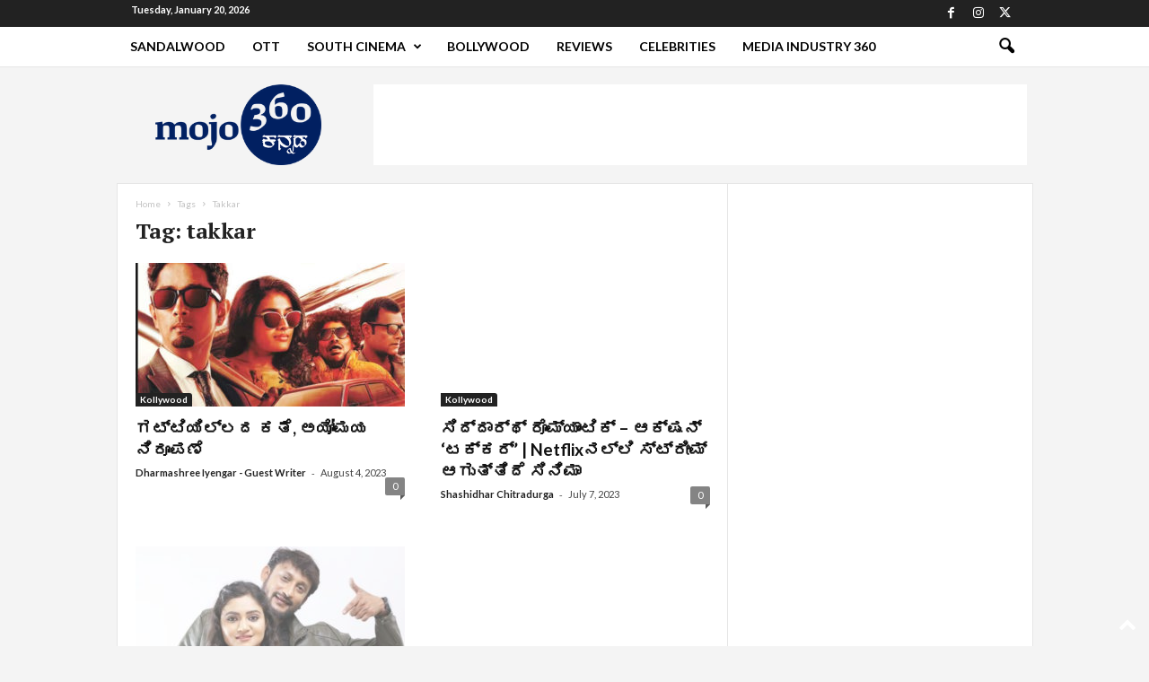

--- FILE ---
content_type: text/html; charset=UTF-8
request_url: https://kannada.mojo-360.com/tag/takkar/
body_size: 25322
content:
<!doctype html >
<!--[if IE 8]>    <html class="ie8" lang="en-US"> <![endif]-->
<!--[if IE 9]>    <html class="ie9" lang="en-US"> <![endif]-->
<!--[if gt IE 8]><!--> <html lang="en-US"> <!--<![endif]-->
<head>
    <title>takkar | Kannada mojo360</title><link rel="preload" data-rocket-preload as="style" href="https://fonts.googleapis.com/css?family=Lato%3A400%2C700%2C900%7CPT%20Serif%3A400%2C700%2C900%7CPT%20Serif%20Caption%3A400%2C700%2C900%7CPT%20Sans%20Caption%3A400%2C700%2C900%7COpen%20Sans%3A400%2C600%2C700%2C900%7CRoboto%20Condensed%3A400%2C500%2C700%2C900&#038;display=swap" /><link rel="stylesheet" href="https://fonts.googleapis.com/css?family=Lato%3A400%2C700%2C900%7CPT%20Serif%3A400%2C700%2C900%7CPT%20Serif%20Caption%3A400%2C700%2C900%7CPT%20Sans%20Caption%3A400%2C700%2C900%7COpen%20Sans%3A400%2C600%2C700%2C900%7CRoboto%20Condensed%3A400%2C500%2C700%2C900&#038;display=swap" media="print" onload="this.media='all'" /><noscript><link rel="stylesheet" href="https://fonts.googleapis.com/css?family=Lato%3A400%2C700%2C900%7CPT%20Serif%3A400%2C700%2C900%7CPT%20Serif%20Caption%3A400%2C700%2C900%7CPT%20Sans%20Caption%3A400%2C700%2C900%7COpen%20Sans%3A400%2C600%2C700%2C900%7CRoboto%20Condensed%3A400%2C500%2C700%2C900&#038;display=swap" /></noscript>
    <meta charset="UTF-8" />
    <meta name="viewport" content="width=device-width, initial-scale=1.0">
    <link rel="pingback" href="https://kannada.mojo-360.com/xmlrpc.php" />
    <meta name='robots' content='max-image-preview:large' />
<link rel="icon" type="image/png" href="https://kannada.mojo-360.com/wp-content/uploads/2021/11/mojo360-kannada.png"><link rel='dns-prefetch' href='//www.googletagmanager.com' />
<link rel='dns-prefetch' href='//stats.wp.com' />
<link rel='dns-prefetch' href='//fonts.googleapis.com' />
<link rel='dns-prefetch' href='//pagead2.googlesyndication.com' />
<link rel='dns-prefetch' href='//fundingchoicesmessages.google.com' />
<link href='https://fonts.gstatic.com' crossorigin rel='preconnect' />
<link rel="alternate" type="application/rss+xml" title="Kannada mojo360 &raquo; Feed" href="https://kannada.mojo-360.com/feed/" />
<link rel="alternate" type="application/rss+xml" title="Kannada mojo360 &raquo; Comments Feed" href="https://kannada.mojo-360.com/comments/feed/" />
<link rel="alternate" type="application/rss+xml" title="Kannada mojo360 &raquo; takkar Tag Feed" href="https://kannada.mojo-360.com/tag/takkar/feed/" />
<style id='wp-img-auto-sizes-contain-inline-css' type='text/css'>
img:is([sizes=auto i],[sizes^="auto," i]){contain-intrinsic-size:3000px 1500px}
/*# sourceURL=wp-img-auto-sizes-contain-inline-css */
</style>
<style id='wp-emoji-styles-inline-css' type='text/css'>

	img.wp-smiley, img.emoji {
		display: inline !important;
		border: none !important;
		box-shadow: none !important;
		height: 1em !important;
		width: 1em !important;
		margin: 0 0.07em !important;
		vertical-align: -0.1em !important;
		background: none !important;
		padding: 0 !important;
	}
/*# sourceURL=wp-emoji-styles-inline-css */
</style>
<style id='classic-theme-styles-inline-css' type='text/css'>
/*! This file is auto-generated */
.wp-block-button__link{color:#fff;background-color:#32373c;border-radius:9999px;box-shadow:none;text-decoration:none;padding:calc(.667em + 2px) calc(1.333em + 2px);font-size:1.125em}.wp-block-file__button{background:#32373c;color:#fff;text-decoration:none}
/*# sourceURL=/wp-includes/css/classic-themes.min.css */
</style>
<link rel='stylesheet' id='secure-copy-content-protection-public-css' href='https://kannada.mojo-360.com/wp-content/plugins/secure-copy-content-protection/public/css/secure-copy-content-protection-public.css?ver=4.9.5' type='text/css' media='all' />
<link rel='stylesheet' id='SweetAlertCSS-css' href='https://kannada.mojo-360.com/wp-content/plugins/simple-adblock-notice/css/sweet-alert.css?ver=6.9' type='text/css' media='all' />
<link rel='stylesheet' id='StyleCSS-css' href='https://kannada.mojo-360.com/wp-content/plugins/simple-adblock-notice/css/style.css?ver=6.9' type='text/css' media='all' />

<link rel='stylesheet' id='td-theme-css' href='https://kannada.mojo-360.com/wp-content/themes/Newsmag/style.css?ver=5.4.3.3' type='text/css' media='all' />
<style id='td-theme-inline-css' type='text/css'>
    
        /* custom css - generated by TagDiv Composer */
        @media (max-width: 767px) {
            .td-header-desktop-wrap {
                display: none;
            }
        }
        @media (min-width: 767px) {
            .td-header-mobile-wrap {
                display: none;
            }
        }
    
	
/*# sourceURL=td-theme-inline-css */
</style>
<link rel='stylesheet' id='td-theme-child-css' href='https://kannada.mojo-360.com/wp-content/themes/Newsmag-child/style.css?ver=5.4.3.3c' type='text/css' media='all' />
<link rel='stylesheet' id='td-legacy-framework-front-style-css' href='https://kannada.mojo-360.com/wp-content/plugins/td-composer/legacy/Newsmag/assets/css/td_legacy_main.css?ver=e5fcc38395b0030bac3ad179898970d6xzx' type='text/css' media='all' />
<link rel='stylesheet' id='td-theme-demo-style-css' href='https://kannada.mojo-360.com/wp-content/plugins/td-composer/legacy/Newsmag/includes/demos/tech/demo_style.css?ver=5.4.3.3' type='text/css' media='all' />
<script type="text/javascript" src="https://kannada.mojo-360.com/wp-includes/js/jquery/jquery.min.js?ver=3.7.1" id="jquery-core-js"></script>
<script type="text/javascript" src="https://kannada.mojo-360.com/wp-includes/js/jquery/jquery-migrate.min.js?ver=3.4.1" id="jquery-migrate-js"></script>
<script type="text/javascript" src="https://kannada.mojo-360.com/wp-content/plugins/miniorange-login-openid/includes/js/mo_openid_jquery.cookie.min.js?ver=6.9" id="js-cookie-script-js"></script>
<script type="text/javascript" src="https://kannada.mojo-360.com/wp-content/plugins/miniorange-login-openid/includes/js/mo-openid-social_login.js?ver=6.9" id="mo-social-login-script-js"></script>
<script type="text/javascript" src="https://kannada.mojo-360.com/wp-content/plugins/simple-adblock-notice/js/sweet-alert.min.js?ver=6.9" id="SweetAlertJs-js"></script>

<!-- Google tag (gtag.js) snippet added by Site Kit -->
<!-- Google Analytics snippet added by Site Kit -->
<script type="text/javascript" src="https://www.googletagmanager.com/gtag/js?id=G-J9W06BQW31" id="google_gtagjs-js" async></script>
<script type="text/javascript" id="google_gtagjs-js-after">
/* <![CDATA[ */
window.dataLayer = window.dataLayer || [];function gtag(){dataLayer.push(arguments);}
gtag("set","linker",{"domains":["kannada.mojo-360.com"]});
gtag("js", new Date());
gtag("set", "developer_id.dZTNiMT", true);
gtag("config", "G-J9W06BQW31");
//# sourceURL=google_gtagjs-js-after
/* ]]> */
</script>
<link rel="https://api.w.org/" href="https://kannada.mojo-360.com/wp-json/" /><link rel="alternate" title="JSON" type="application/json" href="https://kannada.mojo-360.com/wp-json/wp/v2/tags/3313" /><link rel="EditURI" type="application/rsd+xml" title="RSD" href="https://kannada.mojo-360.com/xmlrpc.php?rsd" />
<meta name="generator" content="WordPress 6.9" />
<!-- start Simple Custom CSS and JS -->
<script type="text/javascript">
/* Default comment here */ 

jQuery(document).ready(function( $ ){
  
  var elementTag = document.getElementsByClassName("entry-category")[0].getElementsByTagName( 'a' )[0].text;
  var updateTag = document.getElementsByClassName("entry-category")[0].getElementsByTagName( 'a' )[0];
  var currentURL = updateTag.href;
	if(currentURL == "https://kannada.mojo-360.com/category/sandalwood/") {
    	updateTag.text = "ಸ್ಯಾಂಡಲ್‌ವುಡ್‌ "; 
    }
});

jQuery(document).ready(function( $ ){
  
  var elementTag = document.getElementsByClassName("entry-category")[1].getElementsByTagName( 'a' )[0].text;
  var updateTag = document.getElementsByClassName("entry-category")[1].getElementsByTagName( 'a' )[0];
  var currentURL = updateTag.href;
	if(currentURL == "https://kannada.mojo-360.com/category/ott/") {
    	updateTag.text = "ಓಟಿಟಿ"; 
    }
});

jQuery(document).ready(function( $ ){
  
  var elementTag = document.getElementsByClassName("entry-category")[2].getElementsByTagName( 'a' )[0].text;
  var updateTag = document.getElementsByClassName("entry-category")[2].getElementsByTagName( 'a' )[0];
  var currentURL = updateTag.href;
	if(currentURL == "https://kannada.mojo-360.com/category/south-cinema/") {
    	updateTag.text = "ಸೌತ್‌ ಸಿನಿಮಾ"; 
    }
});

jQuery(document).ready(function( $ ){
  
  var elementTag = document.getElementsByClassName("entry-category")[3].getElementsByTagName( 'a' )[0].text;
  var updateTag = document.getElementsByClassName("entry-category")[3].getElementsByTagName( 'a' )[0];
  var currentURL = updateTag.href;
	if(currentURL == "https://kannada.mojo-360.com/category/bollywood/") {
    	updateTag.text = "ಬಾಲಿವುಡ್‌"; 
    }
});

jQuery(document).ready(function( $ ){
  
  var elementTag = document.getElementsByClassName("entry-category")[4].getElementsByTagName( 'a' )[0].text;
  var updateTag = document.getElementsByClassName("entry-category")[4].getElementsByTagName( 'a' )[0];
  var currentURL = updateTag.href;
	if(currentURL == "https://kannada.mojo-360.com/category/reviews/") {
    	updateTag.text = "ವಿಮರ್ಶೆ"; 
    }
});</script>
<!-- end Simple Custom CSS and JS -->
<meta name="generator" content="Site Kit by Google 1.170.0" />	<style>img#wpstats{display:none}</style>
		
<!-- Google AdSense meta tags added by Site Kit -->
<meta name="google-adsense-platform-account" content="ca-host-pub-2644536267352236">
<meta name="google-adsense-platform-domain" content="sitekit.withgoogle.com">
<!-- End Google AdSense meta tags added by Site Kit -->

<!-- Google AdSense snippet added by Site Kit -->
<script type="text/javascript" async="async" src="https://pagead2.googlesyndication.com/pagead/js/adsbygoogle.js?client=ca-pub-9605799105629807&amp;host=ca-host-pub-2644536267352236" crossorigin="anonymous"></script>

<!-- End Google AdSense snippet added by Site Kit -->

<!-- JS generated by theme -->

<script type="text/javascript" id="td-generated-header-js">
    
    

	    var tdBlocksArray = []; //here we store all the items for the current page

	    // td_block class - each ajax block uses a object of this class for requests
	    function tdBlock() {
		    this.id = '';
		    this.block_type = 1; //block type id (1-234 etc)
		    this.atts = '';
		    this.td_column_number = '';
		    this.td_current_page = 1; //
		    this.post_count = 0; //from wp
		    this.found_posts = 0; //from wp
		    this.max_num_pages = 0; //from wp
		    this.td_filter_value = ''; //current live filter value
		    this.is_ajax_running = false;
		    this.td_user_action = ''; // load more or infinite loader (used by the animation)
		    this.header_color = '';
		    this.ajax_pagination_infinite_stop = ''; //show load more at page x
	    }

        // td_js_generator - mini detector
        ( function () {
            var htmlTag = document.getElementsByTagName("html")[0];

	        if ( navigator.userAgent.indexOf("MSIE 10.0") > -1 ) {
                htmlTag.className += ' ie10';
            }

            if ( !!navigator.userAgent.match(/Trident.*rv\:11\./) ) {
                htmlTag.className += ' ie11';
            }

	        if ( navigator.userAgent.indexOf("Edge") > -1 ) {
                htmlTag.className += ' ieEdge';
            }

            if ( /(iPad|iPhone|iPod)/g.test(navigator.userAgent) ) {
                htmlTag.className += ' td-md-is-ios';
            }

            var user_agent = navigator.userAgent.toLowerCase();
            if ( user_agent.indexOf("android") > -1 ) {
                htmlTag.className += ' td-md-is-android';
            }

            if ( -1 !== navigator.userAgent.indexOf('Mac OS X')  ) {
                htmlTag.className += ' td-md-is-os-x';
            }

            if ( /chrom(e|ium)/.test(navigator.userAgent.toLowerCase()) ) {
               htmlTag.className += ' td-md-is-chrome';
            }

            if ( -1 !== navigator.userAgent.indexOf('Firefox') ) {
                htmlTag.className += ' td-md-is-firefox';
            }

            if ( -1 !== navigator.userAgent.indexOf('Safari') && -1 === navigator.userAgent.indexOf('Chrome') ) {
                htmlTag.className += ' td-md-is-safari';
            }

            if( -1 !== navigator.userAgent.indexOf('IEMobile') ){
                htmlTag.className += ' td-md-is-iemobile';
            }

        })();

        var tdLocalCache = {};

        ( function () {
            "use strict";

            tdLocalCache = {
                data: {},
                remove: function (resource_id) {
                    delete tdLocalCache.data[resource_id];
                },
                exist: function (resource_id) {
                    return tdLocalCache.data.hasOwnProperty(resource_id) && tdLocalCache.data[resource_id] !== null;
                },
                get: function (resource_id) {
                    return tdLocalCache.data[resource_id];
                },
                set: function (resource_id, cachedData) {
                    tdLocalCache.remove(resource_id);
                    tdLocalCache.data[resource_id] = cachedData;
                }
            };
        })();

    
    
var td_viewport_interval_list=[{"limitBottom":767,"sidebarWidth":251},{"limitBottom":1023,"sidebarWidth":339}];
var td_animation_stack_effect="type0";
var tds_animation_stack=true;
var td_animation_stack_specific_selectors=".entry-thumb, img, .td-lazy-img";
var td_animation_stack_general_selectors=".td-animation-stack img, .td-animation-stack .entry-thumb, .post img, .td-animation-stack .td-lazy-img";
var tdc_is_installed="yes";
var td_ajax_url="https:\/\/kannada.mojo-360.com\/wp-admin\/admin-ajax.php?td_theme_name=Newsmag&v=5.4.3.3";
var td_get_template_directory_uri="https:\/\/kannada.mojo-360.com\/wp-content\/plugins\/td-composer\/legacy\/common";
var tds_snap_menu="smart_snap_always";
var tds_logo_on_sticky="show_header_logo";
var tds_header_style="6";
var td_please_wait="Please wait...";
var td_email_user_pass_incorrect="User or password incorrect!";
var td_email_user_incorrect="Email or username incorrect!";
var td_email_incorrect="Email incorrect!";
var td_user_incorrect="Username incorrect!";
var td_email_user_empty="Email or username empty!";
var td_pass_empty="Pass empty!";
var td_pass_pattern_incorrect="Invalid Pass Pattern!";
var td_retype_pass_incorrect="Retyped Pass incorrect!";
var tds_more_articles_on_post_enable="show";
var tds_more_articles_on_post_time_to_wait="";
var tds_more_articles_on_post_pages_distance_from_top=0;
var tds_captcha="";
var tds_theme_color_site_wide="#0a9e01";
var tds_smart_sidebar="";
var tdThemeName="Newsmag";
var tdThemeNameWl="Newsmag";
var td_magnific_popup_translation_tPrev="Previous (Left arrow key)";
var td_magnific_popup_translation_tNext="Next (Right arrow key)";
var td_magnific_popup_translation_tCounter="%curr% of %total%";
var td_magnific_popup_translation_ajax_tError="The content from %url% could not be loaded.";
var td_magnific_popup_translation_image_tError="The image #%curr% could not be loaded.";
var tdBlockNonce="e3b281bd3f";
var tdMobileMenu="enabled";
var tdMobileSearch="enabled";
var tdsDateFormat="l, F j, Y";
var tdDateNamesI18n={"month_names":["January","February","March","April","May","June","July","August","September","October","November","December"],"month_names_short":["Jan","Feb","Mar","Apr","May","Jun","Jul","Aug","Sep","Oct","Nov","Dec"],"day_names":["Sunday","Monday","Tuesday","Wednesday","Thursday","Friday","Saturday"],"day_names_short":["Sun","Mon","Tue","Wed","Thu","Fri","Sat"]};
var td_deploy_mode="deploy";
var td_ad_background_click_link="";
var td_ad_background_click_target="";
</script>


<!-- Header style compiled by theme -->

<style>
/* custom css - generated by TagDiv Composer */
    

body {
	background-color:#f4f4f4;
}
.td-header-border:before,
    .td-trending-now-title,
    .td_block_mega_menu .td_mega_menu_sub_cats .cur-sub-cat,
    .td-post-category:hover,
    .td-header-style-2 .td-header-sp-logo,
    .td-next-prev-wrap a:hover i,
    .page-nav .current,
    .widget_calendar tfoot a:hover,
    .td-footer-container .widget_search .wpb_button:hover,
    .td-scroll-up-visible,
    .dropcap,
    .td-category a,
    input[type="submit"]:hover,
    .td-post-small-box a:hover,
    .td-404-sub-sub-title a:hover,
    .td-rating-bar-wrap div,
    .td_top_authors .td-active .td-author-post-count,
    .td_top_authors .td-active .td-author-comments-count,
    .td_smart_list_3 .td-sml3-top-controls i:hover,
    .td_smart_list_3 .td-sml3-bottom-controls i:hover,
    .td_wrapper_video_playlist .td_video_controls_playlist_wrapper,
    .td-read-more a:hover,
    .td-login-wrap .btn,
    .td_display_err,
    .td-header-style-6 .td-top-menu-full,
    #bbpress-forums button:hover,
    #bbpress-forums .bbp-pagination .current,
    .bbp_widget_login .button:hover,
    .header-search-wrap .td-drop-down-search .btn:hover,
    .td-post-text-content .more-link-wrap:hover a,
    #buddypress div.item-list-tabs ul li > a span,
    #buddypress div.item-list-tabs ul li > a:hover span,
    #buddypress input[type=submit]:hover,
    #buddypress a.button:hover span,
    #buddypress div.item-list-tabs ul li.selected a span,
    #buddypress div.item-list-tabs ul li.current a span,
    #buddypress input[type=submit]:focus,
    .td-grid-style-3 .td-big-grid-post .td-module-thumb a:last-child:before,
    .td-grid-style-4 .td-big-grid-post .td-module-thumb a:last-child:before,
    .td-grid-style-5 .td-big-grid-post .td-module-thumb:after,
    .td_category_template_2 .td-category-siblings .td-category a:hover,
    .td-weather-week:before,
    .td-weather-information:before,
     .td_3D_btn,
    .td_shadow_btn,
    .td_default_btn,
    .td_square_btn, 
    .td_outlined_btn:hover {
        background-color: #0a9e01;
    }

    @media (max-width: 767px) {
        .td-category a.td-current-sub-category {
            background-color: #0a9e01;
        }
    }

    .woocommerce .onsale,
    .woocommerce .woocommerce a.button:hover,
    .woocommerce-page .woocommerce .button:hover,
    .single-product .product .summary .cart .button:hover,
    .woocommerce .woocommerce .product a.button:hover,
    .woocommerce .product a.button:hover,
    .woocommerce .product #respond input#submit:hover,
    .woocommerce .checkout input#place_order:hover,
    .woocommerce .woocommerce.widget .button:hover,
    .woocommerce .woocommerce-message .button:hover,
    .woocommerce .woocommerce-error .button:hover,
    .woocommerce .woocommerce-info .button:hover,
    .woocommerce.widget .ui-slider .ui-slider-handle,
    .vc_btn-black:hover,
	.wpb_btn-black:hover,
	.item-list-tabs .feed:hover a,
	.td-smart-list-button:hover {
    	background-color: #0a9e01;
    }

    .td-header-sp-top-menu .top-header-menu > .current-menu-item > a,
    .td-header-sp-top-menu .top-header-menu > .current-menu-ancestor > a,
    .td-header-sp-top-menu .top-header-menu > .current-category-ancestor > a,
    .td-header-sp-top-menu .top-header-menu > li > a:hover,
    .td-header-sp-top-menu .top-header-menu > .sfHover > a,
    .top-header-menu ul .current-menu-item > a,
    .top-header-menu ul .current-menu-ancestor > a,
    .top-header-menu ul .current-category-ancestor > a,
    .top-header-menu ul li > a:hover,
    .top-header-menu ul .sfHover > a,
    .sf-menu ul .td-menu-item > a:hover,
    .sf-menu ul .sfHover > a,
    .sf-menu ul .current-menu-ancestor > a,
    .sf-menu ul .current-category-ancestor > a,
    .sf-menu ul .current-menu-item > a,
    .td_module_wrap:hover .entry-title a,
    .td_mod_mega_menu:hover .entry-title a,
    .footer-email-wrap a,
    .widget a:hover,
    .td-footer-container .widget_calendar #today,
    .td-category-pulldown-filter a.td-pulldown-category-filter-link:hover,
    .td-load-more-wrap a:hover,
    .td-post-next-prev-content a:hover,
    .td-author-name a:hover,
    .td-author-url a:hover,
    .td_mod_related_posts:hover .entry-title a,
    .td-search-query,
    .header-search-wrap .td-drop-down-search .result-msg a:hover,
    .td_top_authors .td-active .td-authors-name a,
    .post blockquote p,
    .td-post-content blockquote p,
    .page blockquote p,
    .comment-list cite a:hover,
    .comment-list cite:hover,
    .comment-list .comment-reply-link:hover,
    a,
    .white-menu #td-header-menu .sf-menu > li > a:hover,
    .white-menu #td-header-menu .sf-menu > .current-menu-ancestor > a,
    .white-menu #td-header-menu .sf-menu > .current-menu-item > a,
    .td_quote_on_blocks,
    #bbpress-forums .bbp-forum-freshness a:hover,
    #bbpress-forums .bbp-topic-freshness a:hover,
    #bbpress-forums .bbp-forums-list li a:hover,
    #bbpress-forums .bbp-forum-title:hover,
    #bbpress-forums .bbp-topic-permalink:hover,
    #bbpress-forums .bbp-topic-started-by a:hover,
    #bbpress-forums .bbp-topic-started-in a:hover,
    #bbpress-forums .bbp-body .super-sticky li.bbp-topic-title .bbp-topic-permalink,
    #bbpress-forums .bbp-body .sticky li.bbp-topic-title .bbp-topic-permalink,
    #bbpress-forums #subscription-toggle a:hover,
    #bbpress-forums #favorite-toggle a:hover,
    .woocommerce-account .woocommerce-MyAccount-navigation a:hover,
    .widget_display_replies .bbp-author-name,
    .widget_display_topics .bbp-author-name,
    .archive .widget_archive .current,
    .archive .widget_archive .current a,
    .td-subcategory-header .td-category-siblings .td-subcat-dropdown a.td-current-sub-category,
    .td-subcategory-header .td-category-siblings .td-subcat-dropdown a:hover,
    .td-pulldown-filter-display-option:hover,
    .td-pulldown-filter-display-option .td-pulldown-filter-link:hover,
    .td_normal_slide .td-wrapper-pulldown-filter .td-pulldown-filter-list a:hover,
    #buddypress ul.item-list li div.item-title a:hover,
    .td_block_13 .td-pulldown-filter-list a:hover,
    .td_smart_list_8 .td-smart-list-dropdown-wrap .td-smart-list-button:hover,
    .td_smart_list_8 .td-smart-list-dropdown-wrap .td-smart-list-button:hover i,
    .td-sub-footer-container a:hover,
    .td-instagram-user a,
    .td_outlined_btn,
    body .td_block_list_menu li.current-menu-item > a,
    body .td_block_list_menu li.current-menu-ancestor > a,
    body .td_block_list_menu li.current-category-ancestor > a{
        color: #0a9e01;
    }

    .td-mega-menu .wpb_content_element li a:hover,
    .td_login_tab_focus {
        color: #0a9e01 !important;
    }

    .td-next-prev-wrap a:hover i,
    .page-nav .current,
    .widget_tag_cloud a:hover,
    .post .td_quote_box,
    .page .td_quote_box,
    .td-login-panel-title,
    #bbpress-forums .bbp-pagination .current,
    .td_category_template_2 .td-category-siblings .td-category a:hover,
    .page-template-page-pagebuilder-latest .td-instagram-user,
     .td_outlined_btn {
        border-color: #0a9e01;
    }

    .td_wrapper_video_playlist .td_video_currently_playing:after,
    .item-list-tabs .feed:hover {
        border-color: #0a9e01 !important;
    }


    
    .td-pb-row [class*="td-pb-span"],
    .td-pb-border-top,
    .page-template-page-title-sidebar-php .td-page-content > .wpb_row:first-child,
    .td-post-sharing,
    .td-post-content,
    .td-post-next-prev,
    .author-box-wrap,
    .td-comments-title-wrap,
    .comment-list,
    .comment-respond,
    .td-post-template-5 header,
    .td-container,
    .wpb_content_element,
    .wpb_column,
    .wpb_row,
    .white-menu .td-header-container .td-header-main-menu,
    .td-post-template-1 .td-post-content,
    .td-post-template-4 .td-post-sharing-top,
    .td-header-style-6 .td-header-header .td-make-full,
    #disqus_thread,
    .page-template-page-pagebuilder-title-php .td-page-content > .wpb_row:first-child,
    .td-footer-container:before {
        border-color: #e6e6e6;
    }
    .td-top-border {
        border-color: #e6e6e6 !important;
    }
    .td-container-border:after,
    .td-next-prev-separator,
    .td-container .td-pb-row .wpb_column:before,
    .td-container-border:before,
    .td-main-content:before,
    .td-main-sidebar:before,
    .td-pb-row .td-pb-span4:nth-of-type(3):after,
    .td-pb-row .td-pb-span4:nth-last-of-type(3):after {
    	background-color: #e6e6e6;
    }
    @media (max-width: 767px) {
    	.white-menu .td-header-main-menu {
      		border-color: #e6e6e6;
      	}
    }



    
    .td-header-top-menu,
    .td-header-wrap .td-top-menu-full {
        background-color: #222222;
    }

    .td-header-style-1 .td-header-top-menu,
    .td-header-style-2 .td-top-bar-container,
    .td-header-style-7 .td-header-top-menu {
        padding: 0 12px;
        top: 0;
    }

    
    .top-header-menu > .current-menu-item > a,
    .top-header-menu > .current-menu-ancestor > a,
    .top-header-menu > .current-category-ancestor > a,
    .top-header-menu > li > a:hover,
    .top-header-menu > .sfHover > a {
        color: #0a9e01 !important;
    }

    
    .td-header-main-menu {
        background-color: #ffffff;
    }

    
    .sf-menu > li > a,
    .header-search-wrap .td-icon-search,
    #td-top-mobile-toggle i {
        color: #000000;
    }

    
    .td-menu-background:before,
    .td-search-background:before {
        background: rgba(0,0,0,0.42);
        background: -moz-linear-gradient(top, rgba(0,0,0,0.42) 0%, rgba(10,158,1,0.75) 100%);
        background: -webkit-gradient(left top, left bottom, color-stop(0%, rgba(0,0,0,0.42)), color-stop(100%, rgba(10,158,1,0.75)));
        background: -webkit-linear-gradient(top, rgba(0,0,0,0.42) 0%, rgba(10,158,1,0.75) 100%);
        background: -o-linear-gradient(top, rgba(0,0,0,0.42) 0%, @mobileu_gradient_two_mob 100%);
        background: -ms-linear-gradient(top, rgba(0,0,0,0.42) 0%, rgba(10,158,1,0.75) 100%);
        background: linear-gradient(to bottom, rgba(0,0,0,0.42) 0%, rgba(10,158,1,0.75) 100%);
        filter: progid:DXImageTransform.Microsoft.gradient( startColorstr='rgba(0,0,0,0.42)', endColorstr='rgba(10,158,1,0.75)', GradientType=0 );
    }

    
    .mfp-content .td-login-button:active,
    .mfp-content .td-login-button:hover {
        color: #ffffff;
    }
    
    .white-popup-block:after {
        background: rgba(0,0,0,0.42);
        background: -moz-linear-gradient(45deg, rgba(0,0,0,0.42) 0%, rgba(10,158,1,0.75) 100%);
        background: -webkit-gradient(left bottom, right top, color-stop(0%, rgba(0,0,0,0.42)), color-stop(100%, rgba(10,158,1,0.75)));
        background: -webkit-linear-gradient(45deg, rgba(0,0,0,0.42) 0%, rgba(10,158,1,0.75) 100%);
        background: -o-linear-gradient(45deg, rgba(0,0,0,0.42) 0%, rgba(10,158,1,0.75) 100%);
        background: -ms-linear-gradient(45deg, rgba(0,0,0,0.42) 0%, rgba(10,158,1,0.75) 100%);
        background: linear-gradient(45deg, rgba(0,0,0,0.42) 0%, rgba(10,158,1,0.75) 100%);
        filter: progid:DXImageTransform.Microsoft.gradient( startColorstr='rgba(0,0,0,0.42)', endColorstr='rgba(10,158,1,0.75)', GradientType=0 );
    }


    
    .td-footer-container,
    .td-footer-container .td_module_mx3 .meta-info,
    .td-footer-container .td_module_14 .meta-info,
    .td-footer-container .td_module_mx1 .td-block14-border {
        background-color: #002060;
    }
    .td-footer-container .widget_calendar #today {
    	background-color: transparent;
    }

    
    .td-footer-container,
    .td-footer-container a,
    .td-footer-container li,
    .td-footer-container .footer-text-wrap,
    .td-footer-container .meta-info .entry-date,
    .td-footer-container .td-module-meta-info .entry-date,
    .td-footer-container .td_block_text_with_title,
    .td-footer-container .woocommerce .star-rating::before,
    .td-footer-container .widget_text p,
    .td-footer-container .widget_calendar #today,
    .td-footer-container .td-social-style3 .td_social_type a,
    .td-footer-container .td-social-style3,
    .td-footer-container .td-social-style4 .td_social_type a,
    .td-footer-container .td-social-style4,
    .td-footer-container .td-social-style9,
    .td-footer-container .td-social-style10,
    .td-footer-container .td-social-style2 .td_social_type a,
    .td-footer-container .td-social-style8 .td_social_type a,
    .td-footer-container .td-social-style2 .td_social_type,
    .td-footer-container .td-social-style8 .td_social_type,
    .td-footer-container .td-post-author-name a:hover {
        color: #ffffff;
    }
    .td-footer-container .td_module_mx1 .meta-info .entry-date,
    .td-footer-container .td_social_button a,
    .td-footer-container .td-post-category,
    .td-footer-container .td-post-category:hover,
    .td-footer-container .td-module-comments a,
    .td-footer-container .td_module_mx1 .td-post-author-name a:hover,
    .td-footer-container .td-theme-slider .slide-meta a {
    	color: #fff
    }
    .td-footer-container .widget_tag_cloud a {
    	border-color: #ffffff;
    }
    .td-footer-container .td-excerpt,
    .td-footer-container .widget_rss .rss-date,
    .td-footer-container .widget_rss cite {
    	color: #ffffff;
    	opacity: 0.7;
    }
    .td-footer-container .td-read-more a,
    .td-footer-container .td-read-more a:hover {
    	color: #fff;
    }

    
    .td-footer-container .td_module_14 .meta-info,
    .td-footer-container .td_module_5,
    .td-footer-container .td_module_9 .item-details,
    .td-footer-container .td_module_8 .item-details,
    .td-footer-container .td_module_mx3 .meta-info,
    .td-footer-container .widget_recent_comments li,
    .td-footer-container .widget_recent_entries li,
    .td-footer-container table td,
    .td-footer-container table th,
    .td-footer-container .td-social-style2 .td_social_type .td-social-box,
    .td-footer-container .td-social-style8 .td_social_type .td-social-box,
    .td-footer-container .td-social-style2 .td_social_type .td_social_button,
    .td-footer-container .td-social-style8 .td_social_type .td_social_button {
        border-color: rgba(255, 255, 255, 0.1);
    }

    
    .td-footer-container a:hover,
    .td-footer-container .td-post-author-name a:hover,
    .td-footer-container .td_module_wrap:hover .entry-title a {
    	color: #81d742;
    }
    .td-footer-container .widget_tag_cloud a:hover {
    	border-color: #81d742;
    }
    .td-footer-container .td_module_mx1 .td-post-author-name a:hover,
    .td-footer-container .td-theme-slider .slide-meta a {
    	color: #fff
    }

    
	.td-footer-container .block-title > span,
    .td-footer-container .block-title > a,
    .td-footer-container .widgettitle {
    	background-color: rgba(255,0,0,0.01);
    }

    
	.td-footer-container .block-title > span,
    .td-footer-container .block-title > a,
    .td-footer-container .widgettitle,
    .td-footer-container .widget_rss .block-title .rsswidget {
    	color: #ffffff;
    }


    
    .top-header-menu li a,
    .td-header-sp-top-menu .td_data_time,
    .td-header-sp-top-menu .tds_menu_login .tdw-wml-user,
    .td-weather-top-widget .td-weather-header .td-weather-city,
    .td-weather-top-widget .td-weather-now {
        font-family:Lato;
	text-transform:none;
	
    }
    
    .top-header-menu .menu-item-has-children ul li a,
    .td-header-sp-top-menu .tds_menu_login .tdw-wml-menu-header, 
    .td-header-sp-top-menu .tds_menu_login .tdw-wml-menu-content a,
    .td-header-sp-top-menu .tds_menu_login .tdw-wml-menu-footer a {
    	font-family:Lato;
	
    }
	
    .sf-menu > .td-menu-item > a {
        font-family:Lato;
	
    }
    
    .sf-menu ul .td-menu-item a {
        font-family:Lato;
	
    }
    
    .td_mod_mega_menu .item-details a {
        font-family:Lato;
	
    }
    
    .td_mega_menu_sub_cats .block-mega-child-cats a {
        font-family:Lato;
	
    }   
     
    .td-header-wrap .td-logo-text-container .td-logo-text {
        font-family:Lato;
	
    }
    
    .td-header-wrap .td-logo-text-container .td-tagline-text {
        font-family:Lato;
	
    }
    
	#td-mobile-nav,
	#td-mobile-nav .wpb_button,
	.td-search-wrap-mob {
		font-family:Lato;
	
	}

	
    .td-mobile-content .td-mobile-main-menu > li > a {
        font-family:Lato;
	font-weight:bold;
	text-transform:capitalize;
	
    }

	
    .td-mobile-content .sub-menu a {
        font-family:Lato;
	text-transform:capitalize;
	
    }

	
	.td_module_wrap .entry-title,
	.td-theme-slider .td-module-title,
	.page .td-post-template-6 .td-post-header h1 {
		font-family:Lato;
	
	}

	
    .td_block_trending_now .entry-title {
    	font-family:Lato;
	
    }
    
    .td_module_1 .td-module-title {
    	font-family:Lato;
	
    }
    
    .td_module_2 .td-module-title {
    	font-family:Lato;
	
    }
    
    .td_module_3 .td-module-title {
    	font-family:Lato;
	
    }
    
    .td_module_4 .td-module-title {
    	font-family:Lato;
	
    }
    
    .td_module_5 .td-module-title {
    	font-family:Lato;
	
    }
    
    .td_module_6 .td-module-title {
    	font-family:Lato;
	
    }
    
    .td_module_7 .td-module-title {
    	font-family:Lato;
	
    }
    
    .td_module_8 .td-module-title {
    	font-family:Lato;
	
    }
    
    .td_module_9 .td-module-title {
    	font-family:Lato;
	
    }
    
    .td_module_10 .td-module-title {
    	font-family:Lato;
	
    }
    
    .td_module_11 .td-module-title {
    	font-family:Lato;
	
    }
    
    .td_module_12 .td-module-title {
    	font-family:Lato;
	
    }
    
    .td_module_13 .td-module-title {
    	font-family:Lato;
	
    }
    
    .td_module_14 .td-module-title {
    	font-family:Lato;
	
    }
    
    .td_module_15 .entry-title {
    	font-family:Lato;
	
    }
    
    .td_module_mx1 .td-module-title {
    	font-family:Lato;
	
    }
    
    .td_module_mx2 .td-module-title {
    	font-family:Lato;
	
    }
    
    .td_module_mx3 .td-module-title {
    	font-family:Lato;
	
    }
    
    .td_module_mx4 .td-module-title {
    	font-family:Lato;
	
    }
    
    .td-theme-slider.iosSlider-col-3 .td-module-title a {
        font-family:Lato;
	
    }
    
    .td-theme-slider.iosSlider-col-2 .td-module-title a {
        font-family:Lato;
	
    }
    
    .td-theme-slider.iosSlider-col-1 .td-module-title a {
        font-family:Lato;
	
    }
    
    .page .td-post-template-6 .td-post-header h1 {
        font-family:Lato;
	
    }

    
    .block-title > span,
    .block-title > a,
    .widgettitle,
    .td-trending-now-title,
    .wpb_tabs li a,
    .vc_tta-container .vc_tta-color-grey.vc_tta-tabs-position-top.vc_tta-style-classic .vc_tta-tabs-container .vc_tta-tab > a,
    .td-related-title .td-related-left,
    .td-related-title .td-related-right,
    .category .entry-title span,
    .td-author-counters span,
    .woocommerce-tabs h2,
    .woocommerce .product .products h2:not(.woocommerce-loop-product__title) {
        font-family:Lato;
	font-size:13px;
	line-height:17px;
	
    }
    
    .td-module-meta-info .td-post-author-name a,
    .td_module_wrap .td-post-author-name a {
        font-family:Lato;
	
    }
    
    .td-module-meta-info .td-post-date .entry-date,
    .td_module_wrap .td-post-date .entry-date {
        font-family:Lato;
	
    }
    
    .td-module-meta-info .td-module-comments a,
    .td_module_wrap .td-module-comments a {
        font-family:Lato;
	
    }
    
    .td-big-grid-meta .td-post-category,
    .td_module_wrap .td-post-category,
    .td-module-image .td-post-category {
        font-family:Lato;
	
    }
    
    .td-pulldown-filter-display-option,
    a.td-pulldown-filter-link,
    .td-category-pulldown-filter a.td-pulldown-category-filter-link {
        font-family:Lato;
	
    }
    
    .td-excerpt,
    .td-module-excerpt {
        font-family:Lato;
	font-size:13px;
	
    }
    
    .td-big-grid-post .entry-title {
        font-family:Lato;
	
    }
    
    .td_block_big_grid .td-big-thumb .entry-title,
    .td_block_big_grid_2 .td-big-thumb .entry-title,
    .td_block_big_grid_3 .td-big-thumb .entry-title,
    .td_block_big_grid_4 .td-big-thumb .entry-title,
    .td_block_big_grid_5 .td-big-thumb .entry-title,
    .td_block_big_grid_6 .td-big-thumb .entry-title,
    .td_block_big_grid_7 .td-big-thumb .entry-title {
        font-family:Lato;
	font-size:28px;
	line-height:32px;
	font-weight:normal;
	
    }
    
    .td_block_big_grid .td-medium-thumb .entry-title,
    .td_block_big_grid_2 .td-medium-thumb .entry-title,
    .td_block_big_grid_3 .td-medium-thumb .entry-title,
    .td_block_big_grid_4 .td-medium-thumb .entry-title,
    .td_block_big_grid_5 .td-medium-thumb .entry-title,
    .td_block_big_grid_6 .td-medium-thumb .entry-title,
    .td_block_big_grid_7 .td-medium-thumb .entry-title {
        font-family:Lato;
	
    }
    
    .td_block_big_grid .td-small-thumb .entry-title,
    .td_block_big_grid_2 .td-small-thumb .entry-title,
    .td_block_big_grid_3 .td-small-thumb .entry-title,
    .td_block_big_grid_4 .td-small-thumb .entry-title,
    .td_block_big_grid_5 .td-small-thumb .entry-title,
    .td_block_big_grid_6 .td-small-thumb .entry-title,
    .td_block_big_grid_7 .td-small-thumb .entry-title {
        font-family:Lato;
	
    }
    
    .td_block_big_grid .td-tiny-thumb .entry-title,
    .td_block_big_grid_2 .td-tiny-thumb .entry-title,
    .td_block_big_grid_3 .td-tiny-thumb .entry-title,
    .td_block_big_grid_4 .td-tiny-thumb .entry-title,
    .td_block_big_grid_5 .td-tiny-thumb .entry-title,
    .td_block_big_grid_6 .td-tiny-thumb .entry-title,
    .td_block_big_grid_7 .td-tiny-thumb .entry-title {
        font-family:Lato;
	
    }








	
	.post header .entry-title {
		font-family:Lato;
	
	}

	
    .td-post-template-default header .entry-title {
        font-family:Lato;
	font-size:24px;
	line-height:32px;
	font-weight:900;
	
    }
    
    .td-post-template-1 header .entry-title {
        font-family:Lato;
	
    }
    
    .td-post-template-2 header .entry-title {
        font-family:Lato;
	
    }
    
    .td-post-template-3 header .entry-title {
        font-family:Lato;
	
    }
    
    .td-post-template-4 header .entry-title {
        font-family:Lato;
	
    }
    
    .td-post-template-5 header .entry-title {
        font-family:Lato;
	
    }
    
    .td-post-template-6 header .entry-title {
        font-family:Lato;
	
    }
    
    .td-post-template-7 header .entry-title {
        font-family:Lato;
	
    }
    
    .td-post-template-8 header .entry-title {
        font-family:Lato;
	
    }




    
    .td-post-content p,
    .td-post-content {
        font-family:"PT Serif";
	font-size:18px;
	line-height:28px;
	font-weight:normal;
	
    }
    
    .post blockquote p,
    .page blockquote p,
    .td-post-text-content blockquote p {
        font-family:"PT Serif Caption";
	
    }
    
    .post .td_quote_box p,
    .page .td_quote_box p {
        font-family:"PT Serif Caption";
	
    }
    
    .post .td_pull_quote p,
    .page .td_pull_quote p {
        font-family:"PT Sans Caption";
	
    }
    
    .td-post-content li {
        font-family:"PT Serif";
	
    }
    
    .td-post-content h1 {
        font-family:"PT Serif Caption";
	
    }
    
    .td-post-content h2 {
        font-family:"PT Serif Caption";
	
    }
    
    .td-post-content h3 {
        font-family:"PT Serif";
	
    }
    
    .td-post-content h4 {
        font-family:"PT Serif";
	
    }
    
    .td-post-content h5 {
        font-family:"PT Serif";
	
    }
    
    .td-post-content h6 {
        font-family:"PT Serif";
	
    }





    
    .post .td-category a {
        font-family:Lato;
	font-size:12px;
	
    }
    
    .post header .td-post-author-name,
    .post header .td-post-author-name a {
        font-family:Lato;
	
    }
    
    .post header .td-post-date .entry-date {
        font-family:Lato;
	
    }
    
    .post header .td-post-views span,
    .post header .td-post-comments {
        font-family:"PT Serif";
	
    }
    
    .post .td-post-source-tags a,
    .post .td-post-source-tags span {
        font-family:Lato;
	
    }
    
    .post .td-post-next-prev-content span {
        font-family:Lato;
	
    }
    
    .post .td-post-next-prev-content a {
        font-family:Lato;
	
    }
    
    .post .author-box-wrap .td-author-name a {
        font-family:Lato;
	
    }
    
    .post .author-box-wrap .td-author-url a {
        font-family:Lato;
	
    }
    
    .post .author-box-wrap .td-author-description {
        font-family:Lato;
	
    }
    
    .td_block_related_posts .entry-title {
        font-family:Lato;
	
    }
    
    .post .td-post-share-title,
    .td-comments-title-wrap h4,
    .comment-reply-title {
        font-family:Lato;
	
    }
    
	.wp-caption-text,
	.wp-caption-dd {
		font-family:Lato;
	
	}
    
    .td-post-template-default .td-post-sub-title,
    .td-post-template-1 .td-post-sub-title,
    .td-post-template-5 .td-post-sub-title,
    .td-post-template-7 .td-post-sub-title,
    .td-post-template-8 .td-post-sub-title {
        font-family:Lato;
	
    }
    
    .td-post-template-2 .td-post-sub-title,
    .td-post-template-3 .td-post-sub-title,
    .td-post-template-4 .td-post-sub-title,
    .td-post-template-6 .td-post-sub-title {
        font-family:Lato;
	
    }








	
    .td-page-header h1,
    .woocommerce-page .page-title {
    	font-family:"PT Serif";
	
    }
    
    .td-page-content p,
    .td-page-content li,
    .td-page-content .td_block_text_with_title,
    .woocommerce-page .page-description > p,
    .wpb_text_column p {
    	font-family:"PT Serif";
	font-size:18px;
	line-height:28px;
	
    }
    
    .td-page-content h1,
    .wpb_text_column h1 {
    	font-family:"PT Serif";
	
    }
    
    .td-page-content h2,
    .wpb_text_column h2 {
    	font-family:"PT Serif";
	
    }
    
    .td-page-content h3,
    .wpb_text_column h3 {
    	font-family:"PT Serif";
	
    }
    
    .td-page-content h4,
    .wpb_text_column h4 {
    	font-family:"PT Serif";
	
    }
    
    .td-page-content h5,
    .wpb_text_column h5 {
    	font-family:"PT Serif";
	
    }
    
    .td-page-content h6,
    .wpb_text_column h6 {
    	font-family:"PT Serif";
	
    }



    
	.footer-text-wrap {
		font-family:Lato;
	
	}
	
	.td-sub-footer-copy {
		font-family:Lato;
	
	}
	
	.td-sub-footer-menu ul li a {
		font-family:Lato;
	
	}



    
    .category .td-category a {
    	font-family:Lato;
	
    }
    
    .td-trending-now-title {
    	font-family:Lato;
	font-size:10px;
	line-height:17px;
	
    }
    
    .page-nav a,
    .page-nav span,
    .page-nav i {
    	font-family:Lato;
	
    }


    
    .td-page-content .dropcap,
    .td-post-content .dropcap,
    .comment-content .dropcap {
    	font-family:Lato;
	
    }
    
    .entry-crumbs a,
    .entry-crumbs span,
    #bbpress-forums .bbp-breadcrumb a,
    #bbpress-forums .bbp-breadcrumb .bbp-breadcrumb-current {
    	font-family:Lato;
	
    }

    
    .widget_archive a,
    .widget_calendar,
    .widget_categories a,
    .widget_nav_menu a,
    .widget_meta a,
    .widget_pages a,
    .widget_recent_comments a,
    .widget_recent_entries a,
    .widget_text .textwidget,
    .widget_tag_cloud a,
    .widget_search input,
    .woocommerce .product-categories a,
    .widget_display_forums a,
    .widget_display_replies a,
    .widget_display_topics a,
    .widget_display_views a,
    .widget_display_stats
     {
    	font-family:Lato;
	
    }

    
	input[type="submit"],
	.woocommerce a.button,
	.woocommerce button.button,
	.woocommerce #respond input#submit {
		font-family:Lato;
	
	}

    
	.woocommerce .product a .woocommerce-loop-product__title,
	.woocommerce .widget.woocommerce .product_list_widget a,
	.woocommerce-cart .woocommerce .product-name a {
		font-family:Lato;
	
	}


    
	.woocommerce .product .summary .product_title {
		font-family:Lato;
	
	}


    
	.white-popup-block,
	.white-popup-block .wpb_button {
		font-family:Lato;
	
	}


	
    body, p {
    	font-family:"PT Serif";
	
    }
</style>




<script type="application/ld+json">
    {
        "@context": "https://schema.org",
        "@type": "BreadcrumbList",
        "itemListElement": [
            {
                "@type": "ListItem",
                "position": 1,
                "item": {
                    "@type": "WebSite",
                    "@id": "https://kannada.mojo-360.com/",
                    "name": "Home"
                }
            },
            {
                "@type": "ListItem",
                "position": 2,
                    "item": {
                    "@type": "WebPage",
                    "@id": "https://kannada.mojo-360.com/tag/takkar/",
                    "name": "Takkar"
                }
            }    
        ]
    }
</script>
<link rel="icon" href="https://kannada.mojo-360.com/wp-content/uploads/2021/10/cropped-mojo360_Kn_white-32x32.png" sizes="32x32" />
<link rel="icon" href="https://kannada.mojo-360.com/wp-content/uploads/2021/10/cropped-mojo360_Kn_white-192x192.png" sizes="192x192" />
<link rel="apple-touch-icon" href="https://kannada.mojo-360.com/wp-content/uploads/2021/10/cropped-mojo360_Kn_white-180x180.png" />
<meta name="msapplication-TileImage" content="https://kannada.mojo-360.com/wp-content/uploads/2021/10/cropped-mojo360_Kn_white-270x270.png" />
		<style type="text/css" id="wp-custom-css">
			/* #xs-social-login-container .xs-login--style-2 {
	--iconbox-size: 100%;
} */

.adsbygoogle-noablate{
	display: none !important;
}

.home .after_content {
	display: none !important;
}

.logged-in .menu-item-22299 {
	display: none;
}

.home .xs_social_share_widget {
	display: none !important;
}

.category-677 .td-image-gradient-style5:after {
	background-color: rgb(15 156 223 / 40%);
	opacity: 0.8;
	box-shadow: none;
}

.category-674 .td-image-gradient-style5:after {
	background-color: rgb(184 44 230 / 40%);
	opacity: 0.8;
	box-shadow: none;
}

.category-675 .td-image-gradient-style5:after {
	background-color: rgb(230 19 126 / 40%);
	opacity: 0.8;
	box-shadow: none;
}

.category-667 .td-image-gradient-style5:after {
	background-color: rgb(216 219 16 / 40%);
	opacity: 0.8;
	box-shadow: none;
}

.category-676 .td-image-gradient-style5:after {
	background-color: rgb(20 81 219 / 40%);
	opacity: 0.8;
	box-shadow: none;
}

.td-subcategory-header .td-category a {
	font-size: 15px;
	color: #002060;
		background-color: #e3e6ed;

}

.td-subcategory-header .td-category li { 
	border-radius: 5px;
	background-color: #e3e6ed;
}

.entry-category a {
	font-size: 15px;
}

@media (min-width: 320px) and (max-width: 480px) {
  
	.td-category {
		overflow: visible;
		margin-bottom: 20px;
	}
  
}

.ff-item-cont {
	height: auto !important;
}		</style>
			<style id="tdw-css-placeholder">/* custom css - generated by TagDiv Composer */
</style><style id='global-styles-inline-css' type='text/css'>
:root{--wp--preset--aspect-ratio--square: 1;--wp--preset--aspect-ratio--4-3: 4/3;--wp--preset--aspect-ratio--3-4: 3/4;--wp--preset--aspect-ratio--3-2: 3/2;--wp--preset--aspect-ratio--2-3: 2/3;--wp--preset--aspect-ratio--16-9: 16/9;--wp--preset--aspect-ratio--9-16: 9/16;--wp--preset--color--black: #000000;--wp--preset--color--cyan-bluish-gray: #abb8c3;--wp--preset--color--white: #ffffff;--wp--preset--color--pale-pink: #f78da7;--wp--preset--color--vivid-red: #cf2e2e;--wp--preset--color--luminous-vivid-orange: #ff6900;--wp--preset--color--luminous-vivid-amber: #fcb900;--wp--preset--color--light-green-cyan: #7bdcb5;--wp--preset--color--vivid-green-cyan: #00d084;--wp--preset--color--pale-cyan-blue: #8ed1fc;--wp--preset--color--vivid-cyan-blue: #0693e3;--wp--preset--color--vivid-purple: #9b51e0;--wp--preset--gradient--vivid-cyan-blue-to-vivid-purple: linear-gradient(135deg,rgb(6,147,227) 0%,rgb(155,81,224) 100%);--wp--preset--gradient--light-green-cyan-to-vivid-green-cyan: linear-gradient(135deg,rgb(122,220,180) 0%,rgb(0,208,130) 100%);--wp--preset--gradient--luminous-vivid-amber-to-luminous-vivid-orange: linear-gradient(135deg,rgb(252,185,0) 0%,rgb(255,105,0) 100%);--wp--preset--gradient--luminous-vivid-orange-to-vivid-red: linear-gradient(135deg,rgb(255,105,0) 0%,rgb(207,46,46) 100%);--wp--preset--gradient--very-light-gray-to-cyan-bluish-gray: linear-gradient(135deg,rgb(238,238,238) 0%,rgb(169,184,195) 100%);--wp--preset--gradient--cool-to-warm-spectrum: linear-gradient(135deg,rgb(74,234,220) 0%,rgb(151,120,209) 20%,rgb(207,42,186) 40%,rgb(238,44,130) 60%,rgb(251,105,98) 80%,rgb(254,248,76) 100%);--wp--preset--gradient--blush-light-purple: linear-gradient(135deg,rgb(255,206,236) 0%,rgb(152,150,240) 100%);--wp--preset--gradient--blush-bordeaux: linear-gradient(135deg,rgb(254,205,165) 0%,rgb(254,45,45) 50%,rgb(107,0,62) 100%);--wp--preset--gradient--luminous-dusk: linear-gradient(135deg,rgb(255,203,112) 0%,rgb(199,81,192) 50%,rgb(65,88,208) 100%);--wp--preset--gradient--pale-ocean: linear-gradient(135deg,rgb(255,245,203) 0%,rgb(182,227,212) 50%,rgb(51,167,181) 100%);--wp--preset--gradient--electric-grass: linear-gradient(135deg,rgb(202,248,128) 0%,rgb(113,206,126) 100%);--wp--preset--gradient--midnight: linear-gradient(135deg,rgb(2,3,129) 0%,rgb(40,116,252) 100%);--wp--preset--font-size--small: 10px;--wp--preset--font-size--medium: 20px;--wp--preset--font-size--large: 30px;--wp--preset--font-size--x-large: 42px;--wp--preset--font-size--regular: 14px;--wp--preset--font-size--larger: 48px;--wp--preset--spacing--20: 0.44rem;--wp--preset--spacing--30: 0.67rem;--wp--preset--spacing--40: 1rem;--wp--preset--spacing--50: 1.5rem;--wp--preset--spacing--60: 2.25rem;--wp--preset--spacing--70: 3.38rem;--wp--preset--spacing--80: 5.06rem;--wp--preset--shadow--natural: 6px 6px 9px rgba(0, 0, 0, 0.2);--wp--preset--shadow--deep: 12px 12px 50px rgba(0, 0, 0, 0.4);--wp--preset--shadow--sharp: 6px 6px 0px rgba(0, 0, 0, 0.2);--wp--preset--shadow--outlined: 6px 6px 0px -3px rgb(255, 255, 255), 6px 6px rgb(0, 0, 0);--wp--preset--shadow--crisp: 6px 6px 0px rgb(0, 0, 0);}:where(.is-layout-flex){gap: 0.5em;}:where(.is-layout-grid){gap: 0.5em;}body .is-layout-flex{display: flex;}.is-layout-flex{flex-wrap: wrap;align-items: center;}.is-layout-flex > :is(*, div){margin: 0;}body .is-layout-grid{display: grid;}.is-layout-grid > :is(*, div){margin: 0;}:where(.wp-block-columns.is-layout-flex){gap: 2em;}:where(.wp-block-columns.is-layout-grid){gap: 2em;}:where(.wp-block-post-template.is-layout-flex){gap: 1.25em;}:where(.wp-block-post-template.is-layout-grid){gap: 1.25em;}.has-black-color{color: var(--wp--preset--color--black) !important;}.has-cyan-bluish-gray-color{color: var(--wp--preset--color--cyan-bluish-gray) !important;}.has-white-color{color: var(--wp--preset--color--white) !important;}.has-pale-pink-color{color: var(--wp--preset--color--pale-pink) !important;}.has-vivid-red-color{color: var(--wp--preset--color--vivid-red) !important;}.has-luminous-vivid-orange-color{color: var(--wp--preset--color--luminous-vivid-orange) !important;}.has-luminous-vivid-amber-color{color: var(--wp--preset--color--luminous-vivid-amber) !important;}.has-light-green-cyan-color{color: var(--wp--preset--color--light-green-cyan) !important;}.has-vivid-green-cyan-color{color: var(--wp--preset--color--vivid-green-cyan) !important;}.has-pale-cyan-blue-color{color: var(--wp--preset--color--pale-cyan-blue) !important;}.has-vivid-cyan-blue-color{color: var(--wp--preset--color--vivid-cyan-blue) !important;}.has-vivid-purple-color{color: var(--wp--preset--color--vivid-purple) !important;}.has-black-background-color{background-color: var(--wp--preset--color--black) !important;}.has-cyan-bluish-gray-background-color{background-color: var(--wp--preset--color--cyan-bluish-gray) !important;}.has-white-background-color{background-color: var(--wp--preset--color--white) !important;}.has-pale-pink-background-color{background-color: var(--wp--preset--color--pale-pink) !important;}.has-vivid-red-background-color{background-color: var(--wp--preset--color--vivid-red) !important;}.has-luminous-vivid-orange-background-color{background-color: var(--wp--preset--color--luminous-vivid-orange) !important;}.has-luminous-vivid-amber-background-color{background-color: var(--wp--preset--color--luminous-vivid-amber) !important;}.has-light-green-cyan-background-color{background-color: var(--wp--preset--color--light-green-cyan) !important;}.has-vivid-green-cyan-background-color{background-color: var(--wp--preset--color--vivid-green-cyan) !important;}.has-pale-cyan-blue-background-color{background-color: var(--wp--preset--color--pale-cyan-blue) !important;}.has-vivid-cyan-blue-background-color{background-color: var(--wp--preset--color--vivid-cyan-blue) !important;}.has-vivid-purple-background-color{background-color: var(--wp--preset--color--vivid-purple) !important;}.has-black-border-color{border-color: var(--wp--preset--color--black) !important;}.has-cyan-bluish-gray-border-color{border-color: var(--wp--preset--color--cyan-bluish-gray) !important;}.has-white-border-color{border-color: var(--wp--preset--color--white) !important;}.has-pale-pink-border-color{border-color: var(--wp--preset--color--pale-pink) !important;}.has-vivid-red-border-color{border-color: var(--wp--preset--color--vivid-red) !important;}.has-luminous-vivid-orange-border-color{border-color: var(--wp--preset--color--luminous-vivid-orange) !important;}.has-luminous-vivid-amber-border-color{border-color: var(--wp--preset--color--luminous-vivid-amber) !important;}.has-light-green-cyan-border-color{border-color: var(--wp--preset--color--light-green-cyan) !important;}.has-vivid-green-cyan-border-color{border-color: var(--wp--preset--color--vivid-green-cyan) !important;}.has-pale-cyan-blue-border-color{border-color: var(--wp--preset--color--pale-cyan-blue) !important;}.has-vivid-cyan-blue-border-color{border-color: var(--wp--preset--color--vivid-cyan-blue) !important;}.has-vivid-purple-border-color{border-color: var(--wp--preset--color--vivid-purple) !important;}.has-vivid-cyan-blue-to-vivid-purple-gradient-background{background: var(--wp--preset--gradient--vivid-cyan-blue-to-vivid-purple) !important;}.has-light-green-cyan-to-vivid-green-cyan-gradient-background{background: var(--wp--preset--gradient--light-green-cyan-to-vivid-green-cyan) !important;}.has-luminous-vivid-amber-to-luminous-vivid-orange-gradient-background{background: var(--wp--preset--gradient--luminous-vivid-amber-to-luminous-vivid-orange) !important;}.has-luminous-vivid-orange-to-vivid-red-gradient-background{background: var(--wp--preset--gradient--luminous-vivid-orange-to-vivid-red) !important;}.has-very-light-gray-to-cyan-bluish-gray-gradient-background{background: var(--wp--preset--gradient--very-light-gray-to-cyan-bluish-gray) !important;}.has-cool-to-warm-spectrum-gradient-background{background: var(--wp--preset--gradient--cool-to-warm-spectrum) !important;}.has-blush-light-purple-gradient-background{background: var(--wp--preset--gradient--blush-light-purple) !important;}.has-blush-bordeaux-gradient-background{background: var(--wp--preset--gradient--blush-bordeaux) !important;}.has-luminous-dusk-gradient-background{background: var(--wp--preset--gradient--luminous-dusk) !important;}.has-pale-ocean-gradient-background{background: var(--wp--preset--gradient--pale-ocean) !important;}.has-electric-grass-gradient-background{background: var(--wp--preset--gradient--electric-grass) !important;}.has-midnight-gradient-background{background: var(--wp--preset--gradient--midnight) !important;}.has-small-font-size{font-size: var(--wp--preset--font-size--small) !important;}.has-medium-font-size{font-size: var(--wp--preset--font-size--medium) !important;}.has-large-font-size{font-size: var(--wp--preset--font-size--large) !important;}.has-x-large-font-size{font-size: var(--wp--preset--font-size--x-large) !important;}
/*# sourceURL=global-styles-inline-css */
</style>
<meta name="generator" content="WP Rocket 3.18.3" data-wpr-features="wpr_preload_links wpr_desktop" /></head>

<body class="archive tag tag-takkar tag-3313 wp-theme-Newsmag wp-child-theme-Newsmag-child global-block-template-1 td-newsmag-tech white-menu td-animation-stack-type0 td-boxed-layout" itemscope="itemscope" itemtype="https://schema.org/WebPage">

        <div class="td-scroll-up "  style="display:none;"><i class="td-icon-menu-up"></i></div>

    
    <div data-rocket-location-hash="cb86410f914e0ec8c2807201a7d37886" class="td-menu-background"></div>
<div data-rocket-location-hash="ca01a98f2c798d13db85edc46cb52e2b" id="td-mobile-nav">
    <div data-rocket-location-hash="470b20efebd18754c12f6761a9d60f94" class="td-mobile-container">
        <!-- mobile menu top section -->
        <div data-rocket-location-hash="72e7db7984f68705c5e61c9db7ff9627" class="td-menu-socials-wrap">
            <!-- socials -->
            <div class="td-menu-socials">
                
        <span class="td-social-icon-wrap">
            <a target="_blank" href="https://www.facebook.com/kannadamojo360" title="Facebook">
                <i class="td-icon-font td-icon-facebook"></i>
                <span style="display: none">Facebook</span>
            </a>
        </span>
        <span class="td-social-icon-wrap">
            <a target="_blank" href="https://www.instagram.com/kannadamojo/" title="Instagram">
                <i class="td-icon-font td-icon-instagram"></i>
                <span style="display: none">Instagram</span>
            </a>
        </span>
        <span class="td-social-icon-wrap">
            <a target="_blank" href="https://twitter.com/mojo360Kannada" title="Twitter">
                <i class="td-icon-font td-icon-twitter"></i>
                <span style="display: none">Twitter</span>
            </a>
        </span>            </div>
            <!-- close button -->
            <div class="td-mobile-close">
                <span><i class="td-icon-close-mobile"></i></span>
            </div>
        </div>

        <!-- login section -->
        
        <!-- menu section -->
        <div data-rocket-location-hash="be5e72521cf4b38df581e70142ea6c91" class="td-mobile-content">
            <div class="menu-primary-container"><ul id="menu-primary" class="td-mobile-main-menu"><li id="menu-item-22342" class="menu-item menu-item-type-taxonomy menu-item-object-category menu-item-first menu-item-22342"><a href="https://kannada.mojo-360.com/category/sandalwood/">Sandalwood</a></li>
<li id="menu-item-22250" class="menu-item menu-item-type-taxonomy menu-item-object-category menu-item-22250"><a href="https://kannada.mojo-360.com/category/ott/">OTT</a></li>
<li id="menu-item-22343" class="menu-item menu-item-type-taxonomy menu-item-object-category menu-item-has-children menu-item-22343"><a href="https://kannada.mojo-360.com/category/south-cinema/">South Cinema<i class="td-icon-menu-right td-element-after"></i></a>
<ul class="sub-menu">
	<li id="menu-item-23664" class="menu-item menu-item-type-taxonomy menu-item-object-category menu-item-23664"><a href="https://kannada.mojo-360.com/category/south-cinema/kollywood/">Kollywood</a></li>
	<li id="menu-item-23665" class="menu-item menu-item-type-taxonomy menu-item-object-category menu-item-23665"><a href="https://kannada.mojo-360.com/category/south-cinema/tollywood/">Tollywood</a></li>
	<li id="menu-item-23666" class="menu-item menu-item-type-taxonomy menu-item-object-category menu-item-23666"><a href="https://kannada.mojo-360.com/category/south-cinema/mollywood/">Mollywood</a></li>
</ul>
</li>
<li id="menu-item-22340" class="menu-item menu-item-type-taxonomy menu-item-object-category menu-item-22340"><a href="https://kannada.mojo-360.com/category/bollywood/">Bollywood</a></li>
<li id="menu-item-22341" class="menu-item menu-item-type-taxonomy menu-item-object-category menu-item-22341"><a href="https://kannada.mojo-360.com/category/reviews/">Reviews</a></li>
<li id="menu-item-28809" class="menu-item menu-item-type-taxonomy menu-item-object-category menu-item-28809"><a href="https://kannada.mojo-360.com/category/celebrities/">Celebrities</a></li>
<li id="menu-item-22344" class="menu-item menu-item-type-custom menu-item-object-custom menu-item-22344"><a target="_blank" href="https://mojo-360.com">Media Industry 360</a></li>
</ul></div>        </div>
    </div>

    <!-- register/login section -->
    </div>    <div data-rocket-location-hash="a90103adb44f1171dfa0e1bc7fbd3828" class="td-search-background"></div>
<div data-rocket-location-hash="ff635aeb37509b6b3b56342bd1004556" class="td-search-wrap-mob">
	<div data-rocket-location-hash="5e78dfc10550821913ffb9e1a1d1b3f1" class="td-drop-down-search">
		<form method="get" class="td-search-form" action="https://kannada.mojo-360.com/">
			<!-- close button -->
			<div class="td-search-close">
				<span><i class="td-icon-close-mobile"></i></span>
			</div>
			<div role="search" class="td-search-input">
				<span>Search</span>
				<input id="td-header-search-mob" type="text" value="" name="s" autocomplete="off" />
			</div>
		</form>
		<div data-rocket-location-hash="18034f462cbae0ba86f77a5f5d211e66" id="td-aj-search-mob"></div>
	</div>
</div>

    <div data-rocket-location-hash="038dac2edb31df5d761c009f856a2f78" id="td-outer-wrap">
    
        <div data-rocket-location-hash="0d143f66745d72249f47fcf437b57c2a" class="td-outer-container">
        
            <!--
Header style 6
-->
<div data-rocket-location-hash="d253255652f7a1d675ff26be753ee6ad" class="td-header-wrap td-header-style-6">
    <div class="td-top-menu-full">
        <div class="td-header-row td-header-top-menu td-make-full">
            
    <div class="td-top-bar-container top-bar-style-1">
        <div class="td-header-sp-top-menu">

            <div class="td_data_time">
            <div style="visibility:hidden;">

                Tuesday, January 20, 2026
            </div>
        </div>
    </div>            <div class="td-header-sp-top-widget">
        
        <span class="td-social-icon-wrap">
            <a target="_blank" href="https://www.facebook.com/kannadamojo360" title="Facebook">
                <i class="td-icon-font td-icon-facebook"></i>
                <span style="display: none">Facebook</span>
            </a>
        </span>
        <span class="td-social-icon-wrap">
            <a target="_blank" href="https://www.instagram.com/kannadamojo/" title="Instagram">
                <i class="td-icon-font td-icon-instagram"></i>
                <span style="display: none">Instagram</span>
            </a>
        </span>
        <span class="td-social-icon-wrap">
            <a target="_blank" href="https://twitter.com/mojo360Kannada" title="Twitter">
                <i class="td-icon-font td-icon-twitter"></i>
                <span style="display: none">Twitter</span>
            </a>
        </span>    </div>
        </div>

        </div>
    </div>

    <div class="td-header-menu-wrap">
        <div class="td-header-row td-header-main-menu">
            <div class="td-make-full">
                <div id="td-header-menu" role="navigation">
        <div id="td-top-mobile-toggle"><span><i class="td-icon-font td-icon-mobile"></i></span></div>
        <div class="td-main-menu-logo td-logo-in-header">
        	<a class="td-mobile-logo td-sticky-header" href="https://kannada.mojo-360.com/">
		<img class="td-retina-data" data-retina="https://kannada.mojo-360.com/wp-content/uploads/2021/11/mojo360-kannada.png" src="https://kannada.mojo-360.com/wp-content/uploads/2021/10/mojo360_kn_dark_mobile.png" alt="Kannada Mojo 360" title="Your Daily Tech News"  width="230" height="112"/>
	</a>
			<a class="td-header-logo td-sticky-header" href="https://kannada.mojo-360.com/">
			<img src="https://kannada.mojo-360.com/wp-content/uploads/2021/10/mojo360_kn_dark.png" alt="Kannada Mojo 360" title="Your Daily Tech News"  width="230" height="112"/>
		</a>
		    </div>
    <div class="menu-primary-container"><ul id="menu-primary-1" class="sf-menu"><li class="menu-item menu-item-type-taxonomy menu-item-object-category menu-item-first td-menu-item td-normal-menu menu-item-22342"><a href="https://kannada.mojo-360.com/category/sandalwood/">Sandalwood</a></li>
<li class="menu-item menu-item-type-taxonomy menu-item-object-category td-menu-item td-normal-menu menu-item-22250"><a href="https://kannada.mojo-360.com/category/ott/">OTT</a></li>
<li class="menu-item menu-item-type-taxonomy menu-item-object-category menu-item-has-children td-menu-item td-normal-menu menu-item-22343"><a href="https://kannada.mojo-360.com/category/south-cinema/">South Cinema</a>
<ul class="sub-menu">
	<li class="menu-item menu-item-type-taxonomy menu-item-object-category td-menu-item td-normal-menu menu-item-23664"><a href="https://kannada.mojo-360.com/category/south-cinema/kollywood/">Kollywood</a></li>
	<li class="menu-item menu-item-type-taxonomy menu-item-object-category td-menu-item td-normal-menu menu-item-23665"><a href="https://kannada.mojo-360.com/category/south-cinema/tollywood/">Tollywood</a></li>
	<li class="menu-item menu-item-type-taxonomy menu-item-object-category td-menu-item td-normal-menu menu-item-23666"><a href="https://kannada.mojo-360.com/category/south-cinema/mollywood/">Mollywood</a></li>
</ul>
</li>
<li class="menu-item menu-item-type-taxonomy menu-item-object-category td-menu-item td-normal-menu menu-item-22340"><a href="https://kannada.mojo-360.com/category/bollywood/">Bollywood</a></li>
<li class="menu-item menu-item-type-taxonomy menu-item-object-category td-menu-item td-normal-menu menu-item-22341"><a href="https://kannada.mojo-360.com/category/reviews/">Reviews</a></li>
<li class="menu-item menu-item-type-taxonomy menu-item-object-category td-menu-item td-normal-menu menu-item-28809"><a href="https://kannada.mojo-360.com/category/celebrities/">Celebrities</a></li>
<li class="menu-item menu-item-type-custom menu-item-object-custom td-menu-item td-normal-menu menu-item-22344"><a target="_blank" href="https://mojo-360.com">Media Industry 360</a></li>
</ul></div></div>

<div class="td-search-wrapper">
    <div id="td-top-search">
        <!-- Search -->
        <div class="header-search-wrap">
            <div class="dropdown header-search">
                <a id="td-header-search-button" href="#" role="button" aria-label="search icon" class="dropdown-toggle " data-toggle="dropdown"><i class="td-icon-search"></i></a>
                                <span id="td-header-search-button-mob" class="dropdown-toggle " data-toggle="dropdown"><i class="td-icon-search"></i></span>
                            </div>
        </div>
    </div>
</div>

<div class="header-search-wrap">
	<div class="dropdown header-search">
		<div class="td-drop-down-search">
			<form method="get" class="td-search-form" action="https://kannada.mojo-360.com/">
				<div role="search" class="td-head-form-search-wrap">
					<input class="needsclick" id="td-header-search" type="text" value="" name="s" autocomplete="off" /><input class="wpb_button wpb_btn-inverse btn" type="submit" id="td-header-search-top" value="Search" />
				</div>
			</form>
			<div id="td-aj-search"></div>
		</div>
	</div>
</div>            </div>
        </div>
    </div>

    <div class="td-header-row td-header-header">
	    <div class="td-make-full">
	        <div class="td-header-sp-logo">
	                        <a class="td-main-logo" href="https://kannada.mojo-360.com/">
                <img src="https://kannada.mojo-360.com/wp-content/uploads/2021/10/mojo360_kn_dark.png" alt="Kannada Mojo 360" title="Your Daily Tech News"  width="300" height="146"/>
                <span class="td-visual-hidden">Kannada mojo360</span>
            </a>
        	        </div>
	        <div class="td-header-sp-rec">
	            
<div class="td-header-ad-wrap  td-ad-m td-ad-tp td-ad-p">
    
 <!-- A generated by theme --> 

<script async src="//pagead2.googlesyndication.com/pagead/js/adsbygoogle.js"></script><div class="td-g-rec td-g-rec-id-header tdi_1 td_block_template_1">
<script type="text/javascript">
var td_screen_width = document.body.clientWidth;
window.addEventListener("load", function(){            
	            var placeAdEl = document.getElementById("td-ad-placeholder");
			    if ( null !== placeAdEl && td_screen_width >= 1024 ) {
			        
			        /* large monitors */
			        var adEl = document.createElement("ins");
		            placeAdEl.replaceWith(adEl);	
		            adEl.setAttribute("class", "adsbygoogle");
		            adEl.setAttribute("style", "display:inline-block;width:728px;height:90px");	            		                
		            adEl.setAttribute("data-ad-client", "ca-pub-9605799105629807");
		            adEl.setAttribute("data-ad-slot", "1883433864");	            
			        (adsbygoogle = window.adsbygoogle || []).push({});
			    }
			});window.addEventListener("load", function(){            
	            var placeAdEl = document.getElementById("td-ad-placeholder");
			    if ( null !== placeAdEl && td_screen_width >= 768  && td_screen_width < 1024 ) {
			    
			        /* portrait tablets */
			        var adEl = document.createElement("ins");
		            placeAdEl.replaceWith(adEl);	
		            adEl.setAttribute("class", "adsbygoogle");
		            adEl.setAttribute("style", "display:inline-block;width:468px;height:60px");	            		                
		            adEl.setAttribute("data-ad-client", "ca-pub-9605799105629807");
		            adEl.setAttribute("data-ad-slot", "1883433864");	            
			        (adsbygoogle = window.adsbygoogle || []).push({});
			    }
			});window.addEventListener("load", function(){            
	            var placeAdEl = document.getElementById("td-ad-placeholder");
			    if ( null !== placeAdEl && td_screen_width < 768 ) {
			    
			        /* Phones */
			        var adEl = document.createElement("ins");
		            placeAdEl.replaceWith(adEl);	
		            adEl.setAttribute("class", "adsbygoogle");
		            adEl.setAttribute("style", "display:inline-block;width:320px;height:50px");	            		                
		            adEl.setAttribute("data-ad-client", "ca-pub-9605799105629807");
		            adEl.setAttribute("data-ad-slot", "1883433864");	            
			        (adsbygoogle = window.adsbygoogle || []).push({});
			    }
			});</script>
<noscript id="td-ad-placeholder"></noscript></div>

 <!-- end A --> 



</div>	        </div>
	    </div>
    </div>
</div>
<div data-rocket-location-hash="db3860902bc7992879c6e7683779dc6b" class="td-container">
    <div class="td-container-border">
        <div class="td-pb-row">
                                    <div class="td-pb-span8 td-main-content">
                            <div class="td-ss-main-content">
                                <div class="td-page-header td-pb-padding-side">
                                    <div class="entry-crumbs"><span><a title="" class="entry-crumb" href="https://kannada.mojo-360.com/">Home</a></span> <i class="td-icon-right td-bread-sep td-bred-no-url-last"></i> <span class="td-bred-no-url-last">Tags</span> <i class="td-icon-right td-bread-sep td-bred-no-url-last"></i> <span class="td-bred-no-url-last">Takkar</span></div>
                                    <h1 class="entry-title td-page-title">
                                        <span>Tag: takkar</span>
                                    </h1>
                                </div>
                                

	<div class="td-block-row">

	<div class="td-block-span6">
<!-- module -->
        <div class="td_module_1 td_module_wrap td-animation-stack td-cpt-post">
            <div class="td-module-image">
                <div class="td-module-thumb"><a href="https://kannada.mojo-360.com/takkar-tamil-film-streaming-on-netflix/"  rel="bookmark" class="td-image-wrap " title="ಗಟ್ಟಿಯಿಲ್ಲದ ಕತೆ, ಅಯೋಮಯ ನಿರೂಪಣೆ" ><img class="entry-thumb" src="" alt="" title="ಗಟ್ಟಿಯಿಲ್ಲದ ಕತೆ, ಅಯೋಮಯ ನಿರೂಪಣೆ" data-type="image_tag" data-img-url="https://kannada.mojo-360.com/wp-content/uploads/2023/08/Takkar-Fi-300x160.jpg"  width="300" height="160" /></a></div>                                <a href="https://kannada.mojo-360.com/category/south-cinema/kollywood/" class="td-post-category">Kollywood</a>            </div>

            <h3 class="entry-title td-module-title"><a href="https://kannada.mojo-360.com/takkar-tamil-film-streaming-on-netflix/"  rel="bookmark" title="ಗಟ್ಟಿಯಿಲ್ಲದ ಕತೆ, ಅಯೋಮಯ ನಿರೂಪಣೆ">ಗಟ್ಟಿಯಿಲ್ಲದ ಕತೆ, ಅಯೋಮಯ ನಿರೂಪಣೆ</a></h3>
            <div class="meta-info">
                                <span class="td-post-author-name"><a href="https://kannada.mojo-360.com/author/dharmashree-iyengar/">Dharmashree Iyengar - Guest Writer</a> <span>-</span> </span>                <span class="td-post-date"><time class="entry-date updated td-module-date" datetime="2023-08-04T07:04:37+00:00" >August 4, 2023</time></span>                <span class="td-module-comments"><a href="https://kannada.mojo-360.com/takkar-tamil-film-streaming-on-netflix/#respond">0</a></span>            </div>

            
        </div>

        
	</div> <!-- ./td-block-span6 -->

	<div class="td-block-span6">
<!-- module -->
        <div class="td_module_1 td_module_wrap td-animation-stack td-cpt-post">
            <div class="td-module-image">
                <div class="td-module-thumb"><a href="https://kannada.mojo-360.com/siddarth-takkar-streaming-on-netflix/"  rel="bookmark" class="td-image-wrap " title="ಸಿದ್ದಾರ್ಥ್‌ ರೊಮ್ಯಾಂಟಿಕ್‌ &#8211; ಆಕ್ಷನ್‌ &#8216;ಟಕ್ಕರ್‌&#8217; | Netflixನಲ್ಲಿ ಸ್ಟ್ರೀಮ್‌ ಆಗುತ್ತಿದೆ ಸಿನಿಮಾ" ><img class="entry-thumb" src="" alt="" title="ಸಿದ್ದಾರ್ಥ್‌ ರೊಮ್ಯಾಂಟಿಕ್‌ &#8211; ಆಕ್ಷನ್‌ &#8216;ಟಕ್ಕರ್‌&#8217; | Netflixನಲ್ಲಿ ಸ್ಟ್ರೀಮ್‌ ಆಗುತ್ತಿದೆ ಸಿನಿಮಾ" data-type="image_tag" data-img-url="https://kannada.mojo-360.com/wp-content/uploads/2023/07/Takkar-Fi-300x160.jpg"  width="300" height="160" /></a></div>                                <a href="https://kannada.mojo-360.com/category/south-cinema/kollywood/" class="td-post-category">Kollywood</a>            </div>

            <h3 class="entry-title td-module-title"><a href="https://kannada.mojo-360.com/siddarth-takkar-streaming-on-netflix/"  rel="bookmark" title="ಸಿದ್ದಾರ್ಥ್‌ ರೊಮ್ಯಾಂಟಿಕ್‌ &#8211; ಆಕ್ಷನ್‌ &#8216;ಟಕ್ಕರ್‌&#8217; | Netflixನಲ್ಲಿ ಸ್ಟ್ರೀಮ್‌ ಆಗುತ್ತಿದೆ ಸಿನಿಮಾ">ಸಿದ್ದಾರ್ಥ್‌ ರೊಮ್ಯಾಂಟಿಕ್‌ &#8211; ಆಕ್ಷನ್‌ &#8216;ಟಕ್ಕರ್‌&#8217; | Netflixನಲ್ಲಿ ಸ್ಟ್ರೀಮ್‌ ಆಗುತ್ತಿದೆ ಸಿನಿಮಾ</a></h3>
            <div class="meta-info">
                                <span class="td-post-author-name"><a href="https://kannada.mojo-360.com/author/shashidharchitradurga/">Shashidhar Chitradurga</a> <span>-</span> </span>                <span class="td-post-date"><time class="entry-date updated td-module-date" datetime="2023-07-07T08:41:01+00:00" >July 7, 2023</time></span>                <span class="td-module-comments"><a href="https://kannada.mojo-360.com/siddarth-takkar-streaming-on-netflix/#respond">0</a></span>            </div>

            
        </div>

        
	</div> <!-- ./td-block-span6 --></div><!--./row-fluid-->

	<div class="td-block-row">

	<div class="td-block-span6">
<!-- module -->
        <div class="td_module_1 td_module_wrap td-animation-stack td-cpt-post">
            <div class="td-module-image">
                <div class="td-module-thumb"><a href="https://kannada.mojo-360.com/manojkumar-takkar-film-releasing-in-may/"  rel="bookmark" class="td-image-wrap " title="ಸೈಬರ್‌ ಕ್ರೈಂ ಕಥಾನಕ &#8216;ಟಕ್ಕರ್‌&#8217;; ಮೇ ತಿಂಗಳಲ್ಲಿ ಥಿಯೇಟರ್‌ಗೆ ಸಿನಿಮಾ" ><img class="entry-thumb" src="" alt="" title="ಸೈಬರ್‌ ಕ್ರೈಂ ಕಥಾನಕ &#8216;ಟಕ್ಕರ್‌&#8217;; ಮೇ ತಿಂಗಳಲ್ಲಿ ಥಿಯೇಟರ್‌ಗೆ ಸಿನಿಮಾ" data-type="image_tag" data-img-url="https://kannada.mojo-360.com/wp-content/uploads/2022/03/T_fi-1-300x160.jpg"  width="300" height="160" /></a></div>                                <a href="https://kannada.mojo-360.com/category/sandalwood/" class="td-post-category">Sandalwood</a>            </div>

            <h3 class="entry-title td-module-title"><a href="https://kannada.mojo-360.com/manojkumar-takkar-film-releasing-in-may/"  rel="bookmark" title="ಸೈಬರ್‌ ಕ್ರೈಂ ಕಥಾನಕ &#8216;ಟಕ್ಕರ್‌&#8217;; ಮೇ ತಿಂಗಳಲ್ಲಿ ಥಿಯೇಟರ್‌ಗೆ ಸಿನಿಮಾ">ಸೈಬರ್‌ ಕ್ರೈಂ ಕಥಾನಕ &#8216;ಟಕ್ಕರ್‌&#8217;; ಮೇ ತಿಂಗಳಲ್ಲಿ ಥಿಯೇಟರ್‌ಗೆ ಸಿನಿಮಾ</a></h3>
            <div class="meta-info">
                                <span class="td-post-author-name"><a href="https://kannada.mojo-360.com/author/shashidharchitradurga/">Shashidhar Chitradurga</a> <span>-</span> </span>                <span class="td-post-date"><time class="entry-date updated td-module-date" datetime="2022-03-14T09:22:53+00:00" >March 14, 2022</time></span>                <span class="td-module-comments"><a href="https://kannada.mojo-360.com/manojkumar-takkar-film-releasing-in-may/#respond">0</a></span>            </div>

            
        </div>

        
	</div> <!-- ./td-block-span6 --></div><!--./row-fluid-->                            </div>
                        </div>
                        <div class="td-pb-span4 td-main-sidebar">
                            <div class="td-ss-main-sidebar">
                                
 <!-- A generated by theme --> 

<script async src="//pagead2.googlesyndication.com/pagead/js/adsbygoogle.js"></script><div class="td-g-rec td-g-rec-id-sidebar tdi_2 td_block_template_1">
<script type="text/javascript">
var td_screen_width = document.body.clientWidth;
window.addEventListener("load", function(){            
	            var placeAdEl = document.getElementById("td-ad-placeholder");
			    if ( null !== placeAdEl && td_screen_width >= 1024 ) {
			        
			        /* large monitors */
			        var adEl = document.createElement("ins");
		            placeAdEl.replaceWith(adEl);	
		            adEl.setAttribute("class", "adsbygoogle");
		            adEl.setAttribute("style", "display:inline-block;width:300px;height:250px");	            		                
		            adEl.setAttribute("data-ad-client", "ca-pub-9605799105629807");
		            adEl.setAttribute("data-ad-slot", "7818286821");	            
			        (adsbygoogle = window.adsbygoogle || []).push({});
			    }
			});window.addEventListener("load", function(){            
	            var placeAdEl = document.getElementById("td-ad-placeholder");
			    if ( null !== placeAdEl && td_screen_width >= 768  && td_screen_width < 1024 ) {
			    
			        /* portrait tablets */
			        var adEl = document.createElement("ins");
		            placeAdEl.replaceWith(adEl);	
		            adEl.setAttribute("class", "adsbygoogle");
		            adEl.setAttribute("style", "display:inline-block;width:200px;height:200px");	            		                
		            adEl.setAttribute("data-ad-client", "ca-pub-9605799105629807");
		            adEl.setAttribute("data-ad-slot", "7818286821");	            
			        (adsbygoogle = window.adsbygoogle || []).push({});
			    }
			});window.addEventListener("load", function(){            
	            var placeAdEl = document.getElementById("td-ad-placeholder");
			    if ( null !== placeAdEl && td_screen_width < 768 ) {
			    
			        /* Phones */
			        var adEl = document.createElement("ins");
		            placeAdEl.replaceWith(adEl);	
		            adEl.setAttribute("class", "adsbygoogle");
		            adEl.setAttribute("style", "display:inline-block;width:300px;height:250px");	            		                
		            adEl.setAttribute("data-ad-client", "ca-pub-9605799105629807");
		            adEl.setAttribute("data-ad-slot", "7818286821");	            
			        (adsbygoogle = window.adsbygoogle || []).push({});
			    }
			});</script>
<noscript id="td-ad-placeholder"></noscript></div>

 <!-- end A --> 

                            </div>
                        </div>
                            </div> <!-- /.td-pb-row -->
    </div>
</div> <!-- /.td-container -->

    <!-- Instagram -->
    

    <!-- Footer -->
    <div data-rocket-location-hash="182b73d9f284b9db978e7e0427b9f393" class="td-footer-container td-container">

    <div class="td-pb-row">
        <div class="td-pb-span12">
                    </div>
    </div>

    <div class="td-pb-row">
        <div class="td-pb-span4">
            <div class="td-footer-info td-pb-padding-side"><div class="footer-logo-wrap"><a href="https://kannada.mojo-360.com/"><img class="td-retina-data" src="https://kannada.mojo-360.com/wp-content/uploads/2021/10/mojo360_Kn_white.png" data-retina="https://kannada.mojo-360.com/wp-content/uploads/2021/10/mojo360_Kn_white.png" alt="Mojo-360" title="Your Daily Tech News"  width="300" height="146" /></a></div><div class="footer-text-wrap">We provide you with the latest breaking news and videos straight from the entertainment industry.<div class="footer-email-wrap">Contact us: <a href="/cdn-cgi/l/email-protection#f695999882979582b69b999c99dbc5c0c6d895999b"><span class="__cf_email__" data-cfemail="690a06071d080a1d2904060306445a5f59470a0604">[email&#160;protected]</span></a></div></div><div class="footer-social-wrap td-social-style2">
        <span class="td-social-icon-wrap">
            <a target="_blank" href="https://www.facebook.com/kannadamojo360" title="Facebook">
                <i class="td-icon-font td-icon-facebook"></i>
                <span style="display: none">Facebook</span>
            </a>
        </span>
        <span class="td-social-icon-wrap">
            <a target="_blank" href="https://www.instagram.com/kannadamojo/" title="Instagram">
                <i class="td-icon-font td-icon-instagram"></i>
                <span style="display: none">Instagram</span>
            </a>
        </span>
        <span class="td-social-icon-wrap">
            <a target="_blank" href="https://twitter.com/mojo360Kannada" title="Twitter">
                <i class="td-icon-font td-icon-twitter"></i>
                <span style="display: none">Twitter</span>
            </a>
        </span></div></div>        </div>

        <div class="td-pb-span4">
            <div class="td_block_wrap td_block_7 tdi_4 td_block_template_1"  data-td-block-uid="tdi_4" ><script data-cfasync="false" src="/cdn-cgi/scripts/5c5dd728/cloudflare-static/email-decode.min.js"></script><script>var block_tdi_4 = new tdBlock();
block_tdi_4.id = "tdi_4";
block_tdi_4.atts = '{"custom_title":"EVEN MORE NEWS","border_top":"no_border_top","limit":3,"block_type":"td_block_7","separator":"","custom_url":"","title_tag":"","block_template_id":"","color_preset":"","m6_tl":"","m6_title_tag":"","post_ids":"","category_id":"","category_ids":"","tag_slug":"","autors_id":"","installed_post_types":"","sort":"","offset":"","open_in_new_window":"","show_modified_date":"","video_popup":"","video_rec":"","video_rec_title":"","show_vid_t":"block","el_class":"","td_ajax_filter_type":"","td_ajax_filter_ids":"","td_filter_default_txt":"All","td_ajax_preloading":"","f_header_font_header":"","f_header_font_title":"Block header","f_header_font_settings":"","f_header_font_family":"","f_header_font_size":"","f_header_font_line_height":"","f_header_font_style":"","f_header_font_weight":"","f_header_font_transform":"","f_header_font_spacing":"","f_header_":"","f_ajax_font_title":"Ajax categories","f_ajax_font_settings":"","f_ajax_font_family":"","f_ajax_font_size":"","f_ajax_font_line_height":"","f_ajax_font_style":"","f_ajax_font_weight":"","f_ajax_font_transform":"","f_ajax_font_spacing":"","f_ajax_":"","f_more_font_title":"Load more button","f_more_font_settings":"","f_more_font_family":"","f_more_font_size":"","f_more_font_line_height":"","f_more_font_style":"","f_more_font_weight":"","f_more_font_transform":"","f_more_font_spacing":"","f_more_":"","m6f_title_font_header":"","m6f_title_font_title":"Article title","m6f_title_font_settings":"","m6f_title_font_family":"","m6f_title_font_size":"","m6f_title_font_line_height":"","m6f_title_font_style":"","m6f_title_font_weight":"","m6f_title_font_transform":"","m6f_title_font_spacing":"","m6f_title_":"","m6f_cat_font_title":"Article category tag","m6f_cat_font_settings":"","m6f_cat_font_family":"","m6f_cat_font_size":"","m6f_cat_font_line_height":"","m6f_cat_font_style":"","m6f_cat_font_weight":"","m6f_cat_font_transform":"","m6f_cat_font_spacing":"","m6f_cat_":"","m6f_meta_font_title":"Article meta info","m6f_meta_font_settings":"","m6f_meta_font_family":"","m6f_meta_font_size":"","m6f_meta_font_line_height":"","m6f_meta_font_style":"","m6f_meta_font_weight":"","m6f_meta_font_transform":"","m6f_meta_font_spacing":"","m6f_meta_":"","ajax_pagination":"","ajax_pagination_infinite_stop":"","css":"","tdc_css":"","td_column_number":1,"header_color":"","ajax_pagination_next_prev_swipe":"","class":"tdi_4","tdc_css_class":"tdi_4","tdc_css_class_style":"tdi_4_rand_style"}';
block_tdi_4.td_column_number = "1";
block_tdi_4.block_type = "td_block_7";
block_tdi_4.post_count = "3";
block_tdi_4.found_posts = "3506";
block_tdi_4.header_color = "";
block_tdi_4.ajax_pagination_infinite_stop = "";
block_tdi_4.max_num_pages = "1169";
tdBlocksArray.push(block_tdi_4);
</script><h4 class="block-title"><span class="td-pulldown-size">EVEN MORE NEWS</span></h4><div id=tdi_4 class="td_block_inner">

	<div class="td-block-span12">

        <div class="td_module_6 td_module_wrap td-animation-stack td-cpt-post">
            
            <div class="td-module-thumb"><a href="https://kannada.mojo-360.com/most-anticipated-indian-films-of-2026/"  rel="bookmark" class="td-image-wrap " title="2026ರ ಬಹುನಿರೀಕ್ಷೆಯ ಭಾರತೀಯ ಸಿನಿಮಾಗಳು" ><img class="entry-thumb" src="" alt="2026ರ ಬಹುನಿರೀಕ್ಷೆಯ ಭಾರತೀಯ ಸಿನಿಮಾಗಳು - Kannadamojo360" title="2026ರ ಬಹುನಿರೀಕ್ಷೆಯ ಭಾರತೀಯ ಸಿನಿಮಾಗಳು" data-type="image_tag" data-img-url="https://kannada.mojo-360.com/wp-content/uploads/2025/12/King-fi11-100x75.jpg"  width="100" height="75" /></a></div>
        <div class="item-details">

            <h3 class="entry-title td-module-title"><a href="https://kannada.mojo-360.com/most-anticipated-indian-films-of-2026/"  rel="bookmark" title="2026ರ ಬಹುನಿರೀಕ್ಷೆಯ ಭಾರತೀಯ ಸಿನಿಮಾಗಳು">2026ರ ಬಹುನಿರೀಕ್ಷೆಯ ಭಾರತೀಯ ಸಿನಿಮಾಗಳು</a></h3>            <div class="meta-info">
                                                                <span class="td-post-date"><time class="entry-date updated td-module-date" datetime="2025-12-30T10:56:52+00:00" >December 30, 2025</time></span>                            </div>
        </div>

        </div>

        
	</div> <!-- ./td-block-span12 -->

	<div class="td-block-span12">

        <div class="td_module_6 td_module_wrap td-animation-stack td-cpt-post">
            
            <div class="td-module-thumb"><a href="https://kannada.mojo-360.com/biffes-objection-to-shifting-film-screenings-to-lulu-mall/"  rel="bookmark" class="td-image-wrap " title="BIFFes | ಸಿನಿಮಾ ಪ್ರದರ್ಶನ ಲುಲು ಮಾಲ್‌ಗೆ ಸ್ಥಳಾಂತರಿಸುವುದಕ್ಕೆ ಆಕ್ಷೇಪ" ><img class="entry-thumb" src="" alt="BIFFes | ಸಿನಿಮಾ ಪ್ರದರ್ಶನ ಲುಲು ಮಾಲ್‌ಗೆ ಸ್ಥಳಾಂತರಿಸುವುದಕ್ಕೆ ಆಕ್ಷೇಪ - Kannadamojo360" title="BIFFes | ಸಿನಿಮಾ ಪ್ರದರ್ಶನ ಲುಲು ಮಾಲ್‌ಗೆ ಸ್ಥಳಾಂತರಿಸುವುದಕ್ಕೆ ಆಕ್ಷೇಪ" data-type="image_tag" data-img-url="https://kannada.mojo-360.com/wp-content/uploads/2025/12/BisffFi1-100x75.jpg"  width="100" height="75" /></a></div>
        <div class="item-details">

            <h3 class="entry-title td-module-title"><a href="https://kannada.mojo-360.com/biffes-objection-to-shifting-film-screenings-to-lulu-mall/"  rel="bookmark" title="BIFFes | ಸಿನಿಮಾ ಪ್ರದರ್ಶನ ಲುಲು ಮಾಲ್‌ಗೆ ಸ್ಥಳಾಂತರಿಸುವುದಕ್ಕೆ ಆಕ್ಷೇಪ">BIFFes | ಸಿನಿಮಾ ಪ್ರದರ್ಶನ ಲುಲು ಮಾಲ್‌ಗೆ ಸ್ಥಳಾಂತರಿಸುವುದಕ್ಕೆ ಆಕ್ಷೇಪ</a></h3>            <div class="meta-info">
                                                                <span class="td-post-date"><time class="entry-date updated td-module-date" datetime="2025-12-26T08:52:10+00:00" >December 26, 2025</time></span>                            </div>
        </div>

        </div>

        
	</div> <!-- ./td-block-span12 -->

	<div class="td-block-span12">

        <div class="td_module_6 td_module_wrap td-animation-stack td-cpt-post">
            
            <div class="td-module-thumb"><a href="https://kannada.mojo-360.com/bangalore-international-film-festival-logo-unveiled/"  rel="bookmark" class="td-image-wrap " title="17ನೇ BIFFes ಲಾಂಛನ ಬಿಡುಗಡೆ | 2026ರ ಜ. 29ರಿಂದ ಫೆ. 06ರವರೆಗೆ ಚಿತ್ರೋತ್ಸವ" ><img class="entry-thumb" src="" alt="17ನೇ BIFFes ಲಾಂಛನ ಬಿಡುಗಡೆ | 2026ರ ಜ. 29ರಿಂದ ಫೆ. 06ರವರೆಗೆ ಚಿತ್ರೋತ್ಸವ - Kannadamojo360" title="17ನೇ BIFFes ಲಾಂಛನ ಬಿಡುಗಡೆ | 2026ರ ಜ. 29ರಿಂದ ಫೆ. 06ರವರೆಗೆ ಚಿತ್ರೋತ್ಸವ" data-type="image_tag" data-img-url="https://kannada.mojo-360.com/wp-content/uploads/2025/12/BIFFes-fi1-min-100x75.jpeg"  width="100" height="75" /></a></div>
        <div class="item-details">

            <h3 class="entry-title td-module-title"><a href="https://kannada.mojo-360.com/bangalore-international-film-festival-logo-unveiled/"  rel="bookmark" title="17ನೇ BIFFes ಲಾಂಛನ ಬಿಡುಗಡೆ | 2026ರ ಜ. 29ರಿಂದ ಫೆ. 06ರವರೆಗೆ ಚಿತ್ರೋತ್ಸವ">17ನೇ BIFFes ಲಾಂಛನ ಬಿಡುಗಡೆ | 2026ರ ಜ. 29ರಿಂದ ಫೆ. 06ರವರೆಗೆ ಚಿತ್ರೋತ್ಸವ</a></h3>            <div class="meta-info">
                                                                <span class="td-post-date"><time class="entry-date updated td-module-date" datetime="2025-12-23T10:17:58+00:00" >December 23, 2025</time></span>                            </div>
        </div>

        </div>

        
	</div> <!-- ./td-block-span12 --></div></div> <!-- ./block -->        </div>

        <div class="td-pb-span4">
            <div class="td_block_wrap td_block_popular_categories tdi_5 widget widget_categories td-pb-border-top td_block_template_1"  data-td-block-uid="tdi_5" ><h4 class="block-title"><span class="td-pulldown-size">POPULAR CATEGORY</span></h4><ul class="td-pb-padding-side"><li><a href="https://kannada.mojo-360.com/category/reviews/">Reviews<span class="td-cat-no">311</span></a></li><li><a href="https://kannada.mojo-360.com/category/bollywood/">Bollywood<span class="td-cat-no">698</span></a></li><li><a href="https://kannada.mojo-360.com/category/south-cinema/">South Cinema<span class="td-cat-no">10</span></a></li><li><a href="https://kannada.mojo-360.com/category/ott/">OTT<span class="td-cat-no">776</span></a></li><li><a href="https://kannada.mojo-360.com/category/sandalwood/">Sandalwood<span class="td-cat-no">1697</span></a></li><li><a href="https://kannada.mojo-360.com/category/south-cinema/kollywood/">Kollywood<span class="td-cat-no">373</span></a></li></ul></div> <!-- ./block -->        </div>
    </div>
</div>

    <!-- Sub Footer -->
        <div data-rocket-location-hash="65e98b468a811ba0a723154b38e2465f" class="td-sub-footer-container td-container td-container-border ">
        <div class="td-pb-row">
            <div class="td-pb-span8 td-sub-footer-menu">
                <div class="td-pb-padding-side">
                    <div class="menu-footer-container"><ul id="menu-footer" class="td-subfooter-menu"><li id="menu-item-23667" class="menu-item menu-item-type-post_type menu-item-object-page menu-item-first td-menu-item td-normal-menu menu-item-23667"><a href="https://kannada.mojo-360.com/about/">About Us</a></li>
<li id="menu-item-63" class="menu-item menu-item-type-post_type menu-item-object-page td-menu-item td-normal-menu menu-item-63"><a href="https://kannada.mojo-360.com/terms/">Terms of Use</a></li>
<li id="menu-item-23669" class="menu-item menu-item-type-post_type menu-item-object-page td-menu-item td-normal-menu menu-item-23669"><a href="https://kannada.mojo-360.com/privacy-policy/">Privacy Policy</a></li>
<li id="menu-item-23673" class="menu-item menu-item-type-post_type menu-item-object-page td-menu-item td-normal-menu menu-item-23673"><a href="https://kannada.mojo-360.com/advertise-with-us/">Advertise with us</a></li>
<li id="menu-item-23668" class="menu-item menu-item-type-post_type menu-item-object-page td-menu-item td-normal-menu menu-item-23668"><a href="https://kannada.mojo-360.com/contact/">Feedback / Contact Us</a></li>
<li id="menu-item-232" class="menu-item menu-item-type-custom menu-item-object-custom td-menu-item td-normal-menu menu-item-232"><a href="https://kannada.mojo-360.com/post-sitemap.xml">Sitemap</a></li>
</ul></div>                </div>
            </div>

            <div class="td-pb-span4 td-sub-footer-copy">
                <div class="td-pb-padding-side">
                    &copy; 2025 Kannada mojo-360. All Rights Reserved.                </div>
            </div>
        </div>
    </div>
    </div><!--close td-outer-container-->
</div><!--close td-outer-wrap-->

<script type="speculationrules">
{"prefetch":[{"source":"document","where":{"and":[{"href_matches":"/*"},{"not":{"href_matches":["/wp-*.php","/wp-admin/*","/wp-content/uploads/*","/wp-content/*","/wp-content/plugins/*","/wp-content/themes/Newsmag-child/*","/wp-content/themes/Newsmag/*","/*\\?(.+)"]}},{"not":{"selector_matches":"a[rel~=\"nofollow\"]"}},{"not":{"selector_matches":".no-prefetch, .no-prefetch a"}}]},"eagerness":"conservative"}]}
</script>
<div id="ays_tooltip" ><div data-rocket-location-hash="dfc758c7ef0c901607de9ea1331adee3" id="ays_tooltip_block"><p>You cannot copy content of this page</p>
</div></div>
                    <style>                    	
                        #ays_tooltip,.ays_tooltip_class {
                    		display: none;
                    		position: absolute;
    						z-index: 999999999;
                            background-color: #ffffff;
                            
                            background-repeat: no-repeat;
                            background-position: center center;
                            background-size: cover;
                            opacity:1;
                            border: 1px solid #b7b7b7;
                            border-radius: 3px;
                            box-shadow: rgba(0,0,0,0) 0px 0px 15px  1px;
                            color: #ff0000;
                            padding: 5px 5px;
                            text-transform: none;
							;
                        }
                        
                        #ays_tooltip > *, .ays_tooltip_class > * {
                            color: #ff0000;
                            font-size: 12px;
                            letter-spacing:0px;
                        }

                        #ays_tooltip_block {
                            font-size: 12px;
                            backdrop-filter: blur(0px);
                        }

                        @media screen and (max-width: 768px){
                        	#ays_tooltip,.ays_tooltip_class {
                        		font-size: 12px;
                        	}
                        	#ays_tooltip > *, .ays_tooltip_class > * {	                            
	                            font-size: 12px;
	                        }
                        }
                        
                       
                    </style>
                <style>
                    *:not(input):not(textarea)::selection {
                background-color: transparent !important;
                color: inherit !important;
            }

            *:not(input):not(textarea)::-moz-selection {
                background-color: transparent !important;
                color: inherit !important;
            }

        
            </style>
    <script>
            function stopPrntScr() {
                var inpFld = document.createElement("input");
                inpFld.setAttribute("value", "Access Denied");
                inpFld.setAttribute("width", "0");
                inpFld.style.height = "0px";
                inpFld.style.width = "0px";
                inpFld.style.border = "0px";
                document.body.appendChild(inpFld);
                inpFld.select();
                document.execCommand("copy");
                inpFld.remove(inpFld);
            }

            (function ($) {
                'use strict';
                $(function () {
                    let all = $('*').not('script, meta, link, style, noscript, title'),
                        tooltip = $('#ays_tooltip'),
                        tooltipClass = "mouse";
                    if (tooltipClass == "mouse" || tooltipClass == "mouse_first_pos") {
    	                                        $(document).on('mousemove', function (e) {
                            let cordinate_x = e.pageX;
                            let cordinate_y = e.pageY;
                            let windowWidth = $(window).width();
                            if (cordinate_y < tooltip.outerHeight()) {
                                tooltip.css({'top': (cordinate_y + 10) + 'px'});
                            } else {
                                tooltip.css({'top': (cordinate_y - tooltip.outerHeight()) + 'px'});
                            }
                            if (cordinate_x > (windowWidth - tooltip.outerWidth())) {
                                tooltip.css({'left': (cordinate_x - tooltip.outerWidth()) + 'px'});
                            } else {
                                tooltip.css({'left': (cordinate_x + 5) + 'px'});
                            }

                        });
    	                                    } else {
                        tooltip.addClass(tooltipClass);
                    }
    				                    $(window).on('keyup', function (e) {
                        let keyCode = e.keyCode ? e.keyCode : e.which;
                        if (keyCode == 44) {
                            stopPrntScr();
                            show_tooltip(1 );
                            audio_play();
                        }
                    });
    				

    				

                    
    	            
                    
    				                    $(document).on('dragstart', function () {
                        let target = $(event.target);
                        if (!target.is("")) {
                            show_tooltip(1 );
                            audio_play();
                            return false;
                        }
                    });
    				
    				
                    $(window).on('keydown', function (event) {
                        var sccp_selObj = window.getSelection();
                        var check_selectors = true;
                        if (!sccp_selObj.rangeCount < 1) {
                            var sccp_selRange = sccp_selObj.getRangeAt(0);
                            var sccp_selection_selector = sccp_selRange.startContainer.parentElement;
                            check_selectors = !$(sccp_selection_selector).is("");
                        }

                        if (check_selectors) {
                            var isOpera = (BrowserDetect.browser === "Opera");

                            var isFirefox = (BrowserDetect.browser === 'Firefox');

                            var isSafari = (BrowserDetect.browser === 'Safari');

                            var isIE = (BrowserDetect.browser === 'Explorer');
                            var isChrome = (BrowserDetect.browser === 'Chrome');
                            var isMozilla = (BrowserDetect.browser === 'Mozilla');

                            if (BrowserDetect.OS === 'Windows') {
        						                                if (isChrome) {
                                    if (((event.ctrlKey && event.shiftKey) && (
                                        event.keyCode === 73 ||
                                        event.keyCode === 74 ||
                                        event.keyCode === 68 ||
                                        event.keyCode === 67))) {
                                        show_tooltip(1);
                                        audio_play();
                                        return false;
                                    }
                                }
                                if (isFirefox) {
                                    if (((event.ctrlKey && event.shiftKey) && (
                                        event.keyCode === 73 ||
                                        event.keyCode === 74 ||
                                        event.keyCode === 67 ||
                                        event.keyCode === 75 ||
                                        event.keyCode === 69)) ||
                                        event.keyCode === 118 ||                                    
                                        (event.keyCode === 112 && event.shiftKey) ||
                                        (event.keyCode === 115 && event.shiftKey) ||
                                        (event.keyCode === 118 && event.shiftKey) ||
                                        (event.keyCode === 120 && event.shiftKey)) {
                                        show_tooltip(1);
                                        audio_play();
                                        return false;
                                    }
                                }
                                if (isOpera) {
                                    if (((event.ctrlKey && event.shiftKey) && (
                                        event.keyCode === 73 ||
                                        event.keyCode === 74 ||
                                        event.keyCode === 67 ||
                                        event.keyCode === 88 ||
                                        event.keyCode === 69))) {
                                        show_tooltip(1);
                                        audio_play();
                                        return false;
                                    }
                                }
                                if (isIE) {
                                    if ((event.keyCode === 123 && event.shiftKey)) {
                                        show_tooltip(1);
                                        audio_play();
                                        return false;
                                    }
                                }                         
                                if (isMozilla) {
                                    if ((event.ctrlKey && event.keyCode === 73) || 
                                        (event.altKey && event.keyCode === 68)) {
                                        show_tooltip(1);
                                        audio_play();
                                        return false;
                                    }
                                }
        						
        						                                if ((event.keyCode === 83 && event.ctrlKey)) {
                                    show_tooltip(1);
                                    audio_play();
                                    return false;
                                }
        						
        						                                if ((event.keyCode === 65 && event.ctrlKey)) {

                                                                            if (!(event.target.nodeName == 'INPUT' || event.target.nodeName == 'TEXTAREA')) {
                                            show_tooltip(1);
                                            audio_play();
                                            return false;
                                        }
                                                                    }
        						
        						                                if (event.keyCode === 67 && event.ctrlKey && !event.shiftKey) {
                                                                            if (!(event.target.nodeName == 'INPUT' || event.target.nodeName == 'TEXTAREA')) {
                                            show_tooltip(1);
                                            audio_play();
                                            return false;
                                        }
                                                                    }
        						
        						                                if ((event.keyCode === 86 && event.ctrlKey)) {
                                                                            if (!(event.target.nodeName == 'INPUT' || event.target.nodeName == 'TEXTAREA')) {
                                            show_tooltip(1);
                                            audio_play();
                                            return false;
                                         }
                                                                    }
        						
        						                                if ((event.keyCode === 88 && event.ctrlKey)) {
                                                                            if (!(event.target.nodeName == 'INPUT' || event.target.nodeName == 'TEXTAREA')) {
                                            show_tooltip(1 );
                                            audio_play();
                                            return false;
                                        }
                                                                    }
        						
        						                                if ((event.keyCode === 85 && event.ctrlKey)) {
                                    show_tooltip(1 );
                                    audio_play();
                                    return false;
                                }
        						
        						                                if ((event.keyCode === 70 && event.ctrlKey) || (event.keyCode === 71 && event.ctrlKey)) {
                                    show_tooltip( );
                                    audio_play();
                                    return false;
                                }
        						
        						                                if ((event.keyCode === 80 && event.ctrlKey)) {
                                    show_tooltip( );
                                    audio_play();
                                    return false;
                                }
        						
                                                                if ((event.keyCode === 72 && event.ctrlKey)) {
                                    show_tooltip( );
                                    audio_play();
                                    return false;
                                }
                                
                                                                if ((event.keyCode === 76 && event.ctrlKey)) {
                                    show_tooltip( );
                                    audio_play();
                                    return false;
                                }
                                
                                                                

                                
                                
                                
                                
                                
                                
        						                                if (event.keyCode === 123 || (event.keyCode === 123 && event.shiftKey)) {
                                    show_tooltip(1);
                                    audio_play();
                                    return false;
                                }
        						                            } else if (BrowserDetect.OS === 'Linux') {
        						                                if (isChrome) {
                                    if (
                                        (
                                            (event.ctrlKey && event.shiftKey) &&
                                            (event.keyCode === 73 ||
                                                event.keyCode === 74 ||
                                                event.keyCode === 67
                                            )
                                        ) ||
                                        (event.ctrlKey && event.keyCode === 85)
                                    ) {
                                        show_tooltip(1);
                                        audio_play();
                                        return false;
                                    }
                                }
                                if (isFirefox) {
                                    if (((event.ctrlKey && event.shiftKey) && (event.keyCode === 73 || event.keyCode === 74 || event.keyCode === 67 || event.keyCode === 75 || event.keyCode === 69)) || event.keyCode === 118 || event.keyCode === 116 || (event.keyCode === 112 && event.shiftKey) || (event.keyCode === 115 && event.shiftKey) || (event.keyCode === 118 && event.shiftKey) || (event.keyCode === 120 && event.shiftKey) || (event.keyCode === 85 && event.ctrlKey)) {
                                        show_tooltip(1);
                                        audio_play();
                                        return false;
                                    }
                                }
                                if (isOpera) {
                                    if (((event.ctrlKey && event.shiftKey) && (event.keyCode === 73 || event.keyCode === 74 || event.keyCode === 67 || event.keyCode === 88 || event.keyCode === 69)) || (event.ctrlKey && event.keyCode === 85)) {
                                        show_tooltip(1);
                                        audio_play();
                                        return false;
                                    }
                                }
        						
        						                                if ((event.keyCode === 83 && event.ctrlKey)) {
                                    show_tooltip(1);
                                    audio_play();
                                    return false;
                                }
        						
        						                                if (event.keyCode === 65 && event.ctrlKey) {
                                                                            if (!(event.target.nodeName == 'INPUT' || event.target.nodeName == 'TEXTAREA')) {
                                            show_tooltip(1);
                                            audio_play();
                                            return false;
                                        }
                                                                    }
        						
        						                                if (event.keyCode === 67 && event.ctrlKey && !event.shiftKey) {
                                                                            if (!(event.target.nodeName == 'INPUT' || event.target.nodeName == 'TEXTAREA')) {
                                            show_tooltip(1);
                                            audio_play();
                                            return false;
                                        }
                                                                    }
        						
        						                                if ((event.keyCode === 86 && event.ctrlKey)) {
                                                                            if (!(event.target.nodeName == 'INPUT' || event.target.nodeName == 'TEXTAREA')) {
                                            show_tooltip(1);
                                            audio_play();
                                            return false;
                                        }
                                                                    }
        						
        						                                if ((event.keyCode === 88 && event.ctrlKey)) {
                                                                            if (!(event.target.nodeName == 'INPUT' || event.target.nodeName == 'TEXTAREA')) {
                                            show_tooltip(1);
                                            audio_play();
                                            return false;
                                        }
                                                                    }
        						
        						                                if ((event.keyCode === 85 && event.ctrlKey)) {
                                    show_tooltip(1 );
                                    audio_play();
                                    return false;
                                }
        						
        						                                if ((event.keyCode === 70 && event.ctrlKey) || (event.keyCode === 71 && event.ctrlKey)) {
                                    show_tooltip( );
                                    audio_play();
                                    return false;
                                }
        						
        						                                if ((event.keyCode === 80 && event.ctrlKey)) {
                                    show_tooltip( );
                                    audio_play();
                                    return false;
                                }
        						
                                                                if ((event.keyCode === 72 && event.ctrlKey)) {
                                    show_tooltip( );
                                    audio_play();
                                    return false;
                                }
                                
                                                                if ((event.keyCode === 76 && event.ctrlKey)) {
                                    show_tooltip( );
                                    audio_play();
                                    return false;
                                }
                                
                                                                

                                
                                
                                
                                
                                
                                
        						                                if (event.keyCode === 123 || (event.keyCode === 123 && event.shiftKey)) {
                                    show_tooltip(1);
                                    audio_play();
                                    return false;
                                }
        						                            } else if (BrowserDetect.OS === 'Mac') {
        						                                if (isChrome || isSafari || isOpera || isFirefox) {
                                    if (event.metaKey && (
                                        event.keyCode === 73 ||
                                        event.keyCode === 74 ||
                                        event.keyCode === 69 ||
                                        event.keyCode === 75)) {
                                        show_tooltip(1);
                                        audio_play();
                                        return false;
                                    }
                                }
        						
        						                                if ((event.keyCode === 83 && event.metaKey)) {
                                    show_tooltip(1);
                                    audio_play();
                                    return false;
                                }
        						
        						                                if ((event.keyCode === 65 && event.metaKey)) {
                                                                            if (!(event.target.nodeName == 'INPUT' || event.target.nodeName == 'TEXTAREA')) {
                                            show_tooltip(1);
                                            audio_play();
                                            return false;
                                        }
                                                                    }
        						
        						                                if ((event.keyCode === 67 && event.metaKey)) {
                                                                            if (!(event.target.nodeName == 'INPUT' || event.target.nodeName == 'TEXTAREA')) {
                                            show_tooltip(1);
                                            audio_play();
                                            return false;
                                        }
                                                                    }
        						
        						                                if ((event.keyCode === 86 && event.metaKey)) {
                                                                            if (!(event.target.nodeName == 'INPUT' || event.target.nodeName == 'TEXTAREA')) {
                                            show_tooltip(1);
                                            audio_play();
                                            return false;
                                        }
                                                                    }
        						
        						                                if ((event.keyCode === 88 && event.metaKey)) {
                                                                            if (!(event.target.nodeName == 'INPUT' || event.target.nodeName == 'TEXTAREA')) {
                                            show_tooltip(1);
                                            audio_play();
                                            return false;
                                        }
                                                                    }
        						
        						                                if ((event.keyCode === 85 && event.metaKey)) {
                                    show_tooltip(1 );
                                    audio_play();
                                    return false;
                                }
        						
        						                                if ((event.keyCode === 70 && event.metaKey) || (event.keyCode === 71 && event.metaKey)) {
                                    show_tooltip( );
                                    audio_play();
                                    return false;
                                }
        						
        						                                if ((event.keyCode === 80 && event.metaKey)) {
                                    show_tooltip( );
                                    audio_play();
                                    return false;
                                }
        						
                                                                if ((event.keyCode === 72 && event.metaKey)) {
                                    show_tooltip( );
                                    audio_play();
                                    return false;
                                }
                                
                                                                if ((event.keyCode === 76 && event.metaKey)) {
                                    show_tooltip( );
                                    audio_play();
                                    return false;
                                }
                                
                                
                                
                                
                                
                                
                                
                                
        						                                if (event.keyCode === 123) {
                                    show_tooltip(1);
                                    audio_play();
                                    return false;
                                }
        						                            }
                        }
                    });

                    function disableSelection(e) {
                        if (typeof e.onselectstart !== "undefined")
                            e.onselectstart = function () {
                                show_tooltip( );
                                audio_play();
                                return false
                            };
                        else if (typeof e.style.MozUserSelect !== "undefined")
                            e.style.MozUserSelect = "none";
                        else e.onmousedown = function () {
                                show_tooltip();
                                audio_play();
                                return false
                            };
                        e.style.cursor = "default"
                    }

                    var msg_count = 1; 
                    function show_tooltip(mess) {
                        if (mess && msg_count == 1) {
                            if (tooltipClass == 'mouse_first_pos') {
                                if ($('#ays_tooltip2').length > 0) {
                                    $('#ays_tooltip2').remove();
                                }
                                var tooltip2 = tooltip.clone().prop('id','ays_tooltip2').insertBefore(tooltip);
                                $('#ays_tooltip2').addClass('ays_tooltip_class');
                                tooltip2.css({'display': 'table'});
                                $('#ays_tooltip').fadeOut();
                                setTimeout(function () {
                                    tooltip2.remove();
                                }, 1000);
                            }else{
                                tooltip.css({'display': 'table'});
                                setTimeout(function () {
                                    $('#ays_tooltip').fadeOut(500);
                                }, 1000);
                            }
                        }

                                                    msg_count++;
                                            }

                    function audio_play(audio) {
                        if (audio) {
                            var audio = document.getElementById("sccp_public_audio");
                            if (audio) {
                                audio.currentTime = 0;
                                audio.play();
                            }

                        }
                    }


                });
            })(jQuery);
            var copyrightText = '';
            var copyrightIncludeUrl = '';
            var copyrightWord = '';
                        
            function copyToClipboard(text) {
                var textarea = document.createElement("textarea");
                textarea.textContent = text;
                textarea.style.position = "fixed";
                document.body.appendChild(textarea);
                textarea.select();
                try {
                    return document.execCommand("cut");
                } catch (ex) {
                    console.warn("Copy to clipboard failed.", ex);
                    return false;
                } finally {
                    document.body.removeChild(textarea);
                }
            }

            function htmlDecode(input) {
              var doc = new DOMParser().parseFromString(input, "text/html");
              return doc.documentElement.textContent;
            }

            var BrowserDetect = {
                init: function () {
                    this.browser = this.searchString(this.dataBrowser) || "An unknown browser";
                    this.version = this.searchVersion(navigator.userAgent) || this.searchVersion(navigator.appVersion) || "an unknown version";
                    this.OS = this.searchString(this.dataOS) || "an unknown OS";
                },
                searchString: function (data) {
                    for (var i = 0; i < data.length; i++) {
                        var dataString = data[i].string;
                        var dataProp = data[i].prop;
                        this.versionSearchString = data[i].versionSearch || data[i].identity;
                        if (dataString) {
                            if (dataString.indexOf(data[i].subString) !== -1) return data[i].identity;
                        } else if (dataProp) return data[i].identity;
                    }
                },
                searchVersion: function (dataString) {
                    var index = dataString.indexOf(this.versionSearchString);
                    if (index === -1) return;
                    return parseFloat(dataString.substring(index + this.versionSearchString.length + 1));
                },
                dataBrowser: [{
                    string: navigator.userAgent,
                    subString: "Chrome",
                    identity: "Chrome"
                }, {
                    string: navigator.userAgent,
                    subString: "OmniWeb",
                    versionSearch: "OmniWeb/",
                    identity: "OmniWeb"
                }, {
                    string: navigator.vendor,
                    subString: "Apple",
                    identity: "Safari",
                    versionSearch: "Version"
                }, {
                    prop: window.opera,
                    identity: "Opera",
                    versionSearch: "Version"
                }, {
                    string: navigator.vendor,
                    subString: "iCab",
                    identity: "iCab"
                }, {
                    string: navigator.vendor,
                    subString: "KDE",
                    identity: "Konqueror"
                }, {
                    string: navigator.userAgent,
                    subString: "Firefox",
                    identity: "Firefox"
                }, {
                    string: navigator.vendor,
                    subString: "Camino",
                    identity: "Camino"
                }, { // for newer Netscapes (6+)
                    string: navigator.userAgent,
                    subString: "Netscape",
                    identity: "Netscape"
                }, {
                    string: navigator.userAgent,
                    subString: "MSIE",
                    identity: "Explorer",
                    versionSearch: "MSIE"
                }, {
                    string: navigator.userAgent,
                    subString: "Gecko",
                    identity: "Mozilla",
                    versionSearch: "rv"
                }, { // for older Netscapes (4-)
                    string: navigator.userAgent,
                    subString: "Mozilla",
                    identity: "Netscape",
                    versionSearch: "Mozilla"
                }],
                dataOS: [{
                    string: navigator.platform,
                    subString: "Win",
                    identity: "Windows"
                }, {
                    string: navigator.platform,
                    subString: "Mac",
                    identity: "Mac"
                }, {
                    string: navigator.userAgent,
                    subString: "iPhone",
                    identity: "iPhone/iPod"
                }, {
                    string: navigator.platform,
                    subString: "Linux",
                    identity: "Linux"
                }]
            };
            BrowserDetect.init();
        // }, false);
    </script>

                    <script type="text/javascript">
                    jQuery(document).ready(function($) {

                        setTimeout(function() {
                            let ga = document.querySelector('.adsbygoogle');
                            if (ga) {

						    let gastatus = ga.hasAttribute('data-adsbygoogle-status');
                            if (gastatus == false) {

                                //ad blocker installed - show notice

                                swal({
                                    title: "Adblocker Detected",
                                    text: "We have detected that you are using adblocking plugin in your browser. Please whitelist our website and refresh this page to hide this message",
                                    type: "warning",
                                    showCancelButton: true,
                                    confirmButtonColor: "#01A9DB",
                                    confirmButtonText: "Yes, I'll Whitelist",
                                    cancelButtonText: "Cancel",
                                    closeOnConfirm: false,
                                    closeOnCancel: false
                                },
                                function(isConfirm){
                                    if (isConfirm) {
                                        swal("Thank you", "You will not see this message once you whitelist our website on ad blocker. :)", "success");
                                        jQuery(".san_howtowhitelist").hide('slow');
                                    } else {
                                        swal("Oh..", "Oh.. Hope you whitelist our website in your ad blocker soon!", "error");
                                        jQuery(".san_howtowhitelist").hide('slow');
                                    }
                                });

                                                                setTimeout(function() {
                                    jQuery(".san_howtowhitelist").css('display', 'flex');
                                },2000);
                                                            }
                        }
                        }, 10000);


                        jQuery(".san_howtowhitelist .san_howtowhitelist_btn").click(function(e) {
                            swal.close();
                            jQuery(".san_howtowhitelist").hide();
                            setTimeout(function() {
                                jQuery(".san_howtowhitelist_modal_wrapper").show();
                            },400);

                        });

                    });
                    </script>

                                            <div data-rocket-location-hash="94ecea1ef4658b211cea64a332ff2c0e" class="san_howtowhitelist">
                            <a class="san_howtowhitelist_btn">How to whitelist website on AdBlocker?</a>
                        </div>
                        <div data-rocket-location-hash="357f89ec02c030fdcd6d8f4e6cf98551" class="san_howtowhitelist_modal_wrapper">
                            <div data-rocket-location-hash="32410c26e15679265ef5f28463ca48bd" class="san_howtowhitelist_modal_window">

                                <h3>How to whitelist website on AdBlocker?</h3>

                                    <ol>
                                        <li><span>1</span> Click on the AdBlock Plus icon on the top right corner of your browser</li>
                                        <li><span>2</span> Click on "Enabled on this site" from the AdBlock Plus option</li>
                                        <li><span>3</span> Refresh the page and start browsing the site</li>
                                    </ol>

                                    <a title="Close" class="close-popup"></a>
                            </div>

                        </div>


                        <script>
                        jQuery(document).ready(function() {
                            jQuery(".san_howtowhitelist_modal_window .close-popup").click(function(e) {
                                jQuery(".san_howtowhitelist_modal_wrapper").animate({
                                    opacity : 0
                                }, 1500, function(){
                                    jQuery(".san_howtowhitelist_modal_wrapper").hide();
                                });
                            });

                        });

                        </script>
                                        
			<script type="text/javascript">
				var _paq = _paq || [];
								_paq.push(['trackPageView']);
								(function () {
					var u = "https://analytics2.wpmudev.com/";
					_paq.push(['setTrackerUrl', u + 'track/']);
					_paq.push(['setSiteId', '14382']);
					var d   = document, g = d.createElement('script'), s = d.getElementsByTagName('script')[0];
					g.type  = 'text/javascript';
					g.async = true;
					g.defer = true;
					g.src   = 'https://analytics.wpmucdn.com/matomo.js';
					s.parentNode.insertBefore(g, s);
				})();
			</script>
			

    <!--

        Theme: Newsmag by tagDiv.com 2024
        Version: 5.4.3.3 (rara)
        Deploy mode: deploy
        
        uid: 696fc3607c5ef
    -->

    
<!-- Custom css from theme panel -->
<style type="text/css" media="screen">
/* custom css theme panel - generated by TagDiv Theme Panel */
header .td-post-author-name.multiple-authors a {
margin-right: 0;
}
header .td-post-author-name.multiple-authors .td-author-by {
margin-right: 5px;
}
.td-post-author-name.multiple-authors a:after {
content:",";
margin-right: 6px;
}
.td-post-author-name.multiple-authors a:last-of-type:after {
content:"";
margin-right: 3px;
}
</style>

<script type="text/javascript" id="rocket-browser-checker-js-after">
/* <![CDATA[ */
"use strict";var _createClass=function(){function defineProperties(target,props){for(var i=0;i<props.length;i++){var descriptor=props[i];descriptor.enumerable=descriptor.enumerable||!1,descriptor.configurable=!0,"value"in descriptor&&(descriptor.writable=!0),Object.defineProperty(target,descriptor.key,descriptor)}}return function(Constructor,protoProps,staticProps){return protoProps&&defineProperties(Constructor.prototype,protoProps),staticProps&&defineProperties(Constructor,staticProps),Constructor}}();function _classCallCheck(instance,Constructor){if(!(instance instanceof Constructor))throw new TypeError("Cannot call a class as a function")}var RocketBrowserCompatibilityChecker=function(){function RocketBrowserCompatibilityChecker(options){_classCallCheck(this,RocketBrowserCompatibilityChecker),this.passiveSupported=!1,this._checkPassiveOption(this),this.options=!!this.passiveSupported&&options}return _createClass(RocketBrowserCompatibilityChecker,[{key:"_checkPassiveOption",value:function(self){try{var options={get passive(){return!(self.passiveSupported=!0)}};window.addEventListener("test",null,options),window.removeEventListener("test",null,options)}catch(err){self.passiveSupported=!1}}},{key:"initRequestIdleCallback",value:function(){!1 in window&&(window.requestIdleCallback=function(cb){var start=Date.now();return setTimeout(function(){cb({didTimeout:!1,timeRemaining:function(){return Math.max(0,50-(Date.now()-start))}})},1)}),!1 in window&&(window.cancelIdleCallback=function(id){return clearTimeout(id)})}},{key:"isDataSaverModeOn",value:function(){return"connection"in navigator&&!0===navigator.connection.saveData}},{key:"supportsLinkPrefetch",value:function(){var elem=document.createElement("link");return elem.relList&&elem.relList.supports&&elem.relList.supports("prefetch")&&window.IntersectionObserver&&"isIntersecting"in IntersectionObserverEntry.prototype}},{key:"isSlowConnection",value:function(){return"connection"in navigator&&"effectiveType"in navigator.connection&&("2g"===navigator.connection.effectiveType||"slow-2g"===navigator.connection.effectiveType)}}]),RocketBrowserCompatibilityChecker}();
//# sourceURL=rocket-browser-checker-js-after
/* ]]> */
</script>
<script type="text/javascript" id="rocket-preload-links-js-extra">
/* <![CDATA[ */
var RocketPreloadLinksConfig = {"excludeUris":"/(?:.+/)?feed(?:/(?:.+/?)?)?$|/(?:.+/)?embed/|/(index.php/)?(.*)wp-json(/.*|$)|/refer/|/go/|/recommend/|/recommends/","usesTrailingSlash":"1","imageExt":"jpg|jpeg|gif|png|tiff|bmp|webp|avif|pdf|doc|docx|xls|xlsx|php","fileExt":"jpg|jpeg|gif|png|tiff|bmp|webp|avif|pdf|doc|docx|xls|xlsx|php|html|htm","siteUrl":"https://kannada.mojo-360.com","onHoverDelay":"100","rateThrottle":"3"};
//# sourceURL=rocket-preload-links-js-extra
/* ]]> */
</script>
<script type="text/javascript" id="rocket-preload-links-js-after">
/* <![CDATA[ */
(function() {
"use strict";var r="function"==typeof Symbol&&"symbol"==typeof Symbol.iterator?function(e){return typeof e}:function(e){return e&&"function"==typeof Symbol&&e.constructor===Symbol&&e!==Symbol.prototype?"symbol":typeof e},e=function(){function i(e,t){for(var n=0;n<t.length;n++){var i=t[n];i.enumerable=i.enumerable||!1,i.configurable=!0,"value"in i&&(i.writable=!0),Object.defineProperty(e,i.key,i)}}return function(e,t,n){return t&&i(e.prototype,t),n&&i(e,n),e}}();function i(e,t){if(!(e instanceof t))throw new TypeError("Cannot call a class as a function")}var t=function(){function n(e,t){i(this,n),this.browser=e,this.config=t,this.options=this.browser.options,this.prefetched=new Set,this.eventTime=null,this.threshold=1111,this.numOnHover=0}return e(n,[{key:"init",value:function(){!this.browser.supportsLinkPrefetch()||this.browser.isDataSaverModeOn()||this.browser.isSlowConnection()||(this.regex={excludeUris:RegExp(this.config.excludeUris,"i"),images:RegExp(".("+this.config.imageExt+")$","i"),fileExt:RegExp(".("+this.config.fileExt+")$","i")},this._initListeners(this))}},{key:"_initListeners",value:function(e){-1<this.config.onHoverDelay&&document.addEventListener("mouseover",e.listener.bind(e),e.listenerOptions),document.addEventListener("mousedown",e.listener.bind(e),e.listenerOptions),document.addEventListener("touchstart",e.listener.bind(e),e.listenerOptions)}},{key:"listener",value:function(e){var t=e.target.closest("a"),n=this._prepareUrl(t);if(null!==n)switch(e.type){case"mousedown":case"touchstart":this._addPrefetchLink(n);break;case"mouseover":this._earlyPrefetch(t,n,"mouseout")}}},{key:"_earlyPrefetch",value:function(t,e,n){var i=this,r=setTimeout(function(){if(r=null,0===i.numOnHover)setTimeout(function(){return i.numOnHover=0},1e3);else if(i.numOnHover>i.config.rateThrottle)return;i.numOnHover++,i._addPrefetchLink(e)},this.config.onHoverDelay);t.addEventListener(n,function e(){t.removeEventListener(n,e,{passive:!0}),null!==r&&(clearTimeout(r),r=null)},{passive:!0})}},{key:"_addPrefetchLink",value:function(i){return this.prefetched.add(i.href),new Promise(function(e,t){var n=document.createElement("link");n.rel="prefetch",n.href=i.href,n.onload=e,n.onerror=t,document.head.appendChild(n)}).catch(function(){})}},{key:"_prepareUrl",value:function(e){if(null===e||"object"!==(void 0===e?"undefined":r(e))||!1 in e||-1===["http:","https:"].indexOf(e.protocol))return null;var t=e.href.substring(0,this.config.siteUrl.length),n=this._getPathname(e.href,t),i={original:e.href,protocol:e.protocol,origin:t,pathname:n,href:t+n};return this._isLinkOk(i)?i:null}},{key:"_getPathname",value:function(e,t){var n=t?e.substring(this.config.siteUrl.length):e;return n.startsWith("/")||(n="/"+n),this._shouldAddTrailingSlash(n)?n+"/":n}},{key:"_shouldAddTrailingSlash",value:function(e){return this.config.usesTrailingSlash&&!e.endsWith("/")&&!this.regex.fileExt.test(e)}},{key:"_isLinkOk",value:function(e){return null!==e&&"object"===(void 0===e?"undefined":r(e))&&(!this.prefetched.has(e.href)&&e.origin===this.config.siteUrl&&-1===e.href.indexOf("?")&&-1===e.href.indexOf("#")&&!this.regex.excludeUris.test(e.href)&&!this.regex.images.test(e.href))}}],[{key:"run",value:function(){"undefined"!=typeof RocketPreloadLinksConfig&&new n(new RocketBrowserCompatibilityChecker({capture:!0,passive:!0}),RocketPreloadLinksConfig).init()}}]),n}();t.run();
}());

//# sourceURL=rocket-preload-links-js-after
/* ]]> */
</script>
<script type="text/javascript" src="https://kannada.mojo-360.com/wp-content/plugins/td-composer/legacy/Newsmag/js/tagdiv_theme.min.js?ver=5.4.3.3" id="td-site-min-js"></script>
<script type="text/javascript" id="jetpack-stats-js-before">
/* <![CDATA[ */
_stq = window._stq || [];
_stq.push([ "view", JSON.parse("{\"v\":\"ext\",\"blog\":\"223782864\",\"post\":\"0\",\"tz\":\"0\",\"srv\":\"kannada.mojo-360.com\",\"arch_tag\":\"takkar\",\"arch_results\":\"3\",\"j\":\"1:15.3.1\"}") ]);
_stq.push([ "clickTrackerInit", "223782864", "0" ]);
//# sourceURL=jetpack-stats-js-before
/* ]]> */
</script>
<script type="text/javascript" src="https://stats.wp.com/e-202604.js" id="jetpack-stats-js" defer="defer" data-wp-strategy="defer"></script>

<!-- JS generated by theme -->

<script type="text/javascript" id="td-generated-footer-js">
    
</script>


<script>var td_res_context_registered_atts=[];</script>

<script>var rocket_beacon_data = {"ajax_url":"https:\/\/kannada.mojo-360.com\/wp-admin\/admin-ajax.php","nonce":"e80102bb77","url":"https:\/\/kannada.mojo-360.com\/tag\/takkar","is_mobile":false,"width_threshold":1600,"height_threshold":700,"delay":500,"debug":null,"status":{"atf":true,"lrc":true},"elements":"img, video, picture, p, main, div, li, svg, section, header, span","lrc_threshold":1800}</script><script data-name="wpr-wpr-beacon" src='https://kannada.mojo-360.com/wp-content/plugins/wp-rocket/assets/js/wpr-beacon.min.js' async></script><script defer src="https://static.cloudflareinsights.com/beacon.min.js/vcd15cbe7772f49c399c6a5babf22c1241717689176015" integrity="sha512-ZpsOmlRQV6y907TI0dKBHq9Md29nnaEIPlkf84rnaERnq6zvWvPUqr2ft8M1aS28oN72PdrCzSjY4U6VaAw1EQ==" data-cf-beacon='{"version":"2024.11.0","token":"e98799d73459437b87a2990b965a4c9d","r":1,"server_timing":{"name":{"cfCacheStatus":true,"cfEdge":true,"cfExtPri":true,"cfL4":true,"cfOrigin":true,"cfSpeedBrain":true},"location_startswith":null}}' crossorigin="anonymous"></script>
</body>
</html>
<!-- This website is like a Rocket, isn't it? Performance optimized by WP Rocket. Learn more: https://wp-rocket.me - Debug: cached@1768932193 -->

--- FILE ---
content_type: text/html; charset=utf-8
request_url: https://www.google.com/recaptcha/api2/aframe
body_size: 267
content:
<!DOCTYPE HTML><html><head><meta http-equiv="content-type" content="text/html; charset=UTF-8"></head><body><script nonce="2QsdUzGdviiQGcB-vA8ZNg">/** Anti-fraud and anti-abuse applications only. See google.com/recaptcha */ try{var clients={'sodar':'https://pagead2.googlesyndication.com/pagead/sodar?'};window.addEventListener("message",function(a){try{if(a.source===window.parent){var b=JSON.parse(a.data);var c=clients[b['id']];if(c){var d=document.createElement('img');d.src=c+b['params']+'&rc='+(localStorage.getItem("rc::a")?sessionStorage.getItem("rc::b"):"");window.document.body.appendChild(d);sessionStorage.setItem("rc::e",parseInt(sessionStorage.getItem("rc::e")||0)+1);localStorage.setItem("rc::h",'1768933558838');}}}catch(b){}});window.parent.postMessage("_grecaptcha_ready", "*");}catch(b){}</script></body></html>